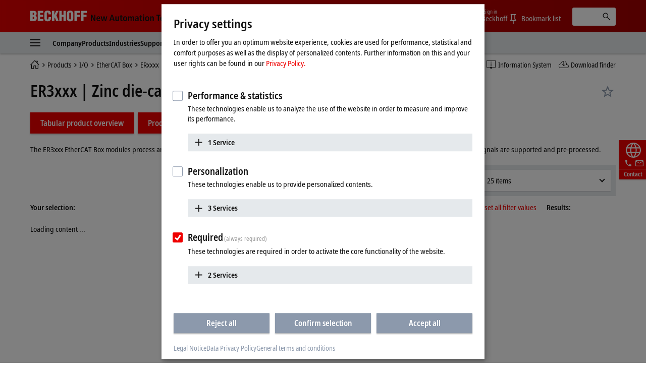

--- FILE ---
content_type: text/html
request_url: https://www.beckhoff.com/en-ph/products/i-o/ethercat-box/erxxxx-zinc-die-cast-housing/er3xxx-analog-input/
body_size: 25983
content:

          <!-- Fallback: EN-EN, Current: EN-PH --> 
    <!-- END Fallback -->
<!DOCTYPE html>
<html lang="en-PH">
  <head>
    <meta http-equiv="Content-Type" content="text/html; charset=UTF-8">
    <meta name="color-scheme" content="light">
    <meta http-equiv="X-UA-Compatible" content="IE=edge">
    <meta name="viewport" content="width=device-width, initial-scale=1">
    <meta name="author" content="Beckhoff Automation GmbH & Co. KG, Hülshorstweg 20, 33415 Verl, Germany">
    <meta name="copyright" content="Beckhoff Automation GmbH & Co. KG, Hülshorstweg 20, 33415 Verl, Germany">
    <meta name="email" content="info@beckhoff.de">
    <meta name="description" content="ER3xxx series analog input EtherCAT Box modules in IP67 protection for harsh industrial and process environments.">
    <meta property="og:title" content="ER3xxx | Zinc die-cast EtherCAT Box, analog input (IP67)">
    <meta property="og:description" content="ER3xxx series analog input EtherCAT Box modules in IP67 protection for harsh industrial and process environments.">
    <meta property="og:site_name" content="Beckhoff Automation">
    <meta property="og:image" content="https://www.beckhoff.com/media/pictures/tiles/products/i-o/er3xxx.png">
    <meta property="og:url" content="https://www.beckhoff.com/en-ph/products/i-o/ethercat-box/erxxxx-zinc-die-cast-housing/er3xxx-analog-input/">
    <meta property="og:type" content="product.group">
    <meta property="og:locale" content="en-ph">
    <meta property="twitter:title" content="ER3xxx | Zinc die-cast EtherCAT Box, analog input (IP67)">
    <meta property="twitter:description" content="ER3xxx series analog input EtherCAT Box modules in IP67 protection for harsh industrial and process environments.">
    <meta name="twitter:card" content="summary">
    <meta name="twitter:site" content="@Beckhoff">
    <meta property="twitter:url" content="https://www.beckhoff.com/en-ph/products/i-o/ethercat-box/erxxxx-zinc-die-cast-housing/er3xxx-analog-input/">
    <title>ER3xxx | Zinc die-cast EtherCAT Box, analog input (IP67) | Beckhoff Republika ng Pilipinas (English)</title>
    <link rel="canonical" href="https://www.beckhoff.com/en-ph/products/i-o/ethercat-box/erxxxx-zinc-die-cast-housing/er3xxx-analog-input/">
		<link rel="alternate" href="https://www.beckhoff.com/de-de/produkte/i-o/ethercat-box/erxxxx-zinkdruckguss-gehaeuse/er3xxx-analog-eingang/" hreflang="de-DE">
		<link rel="alternate" href="https://www.beckhoff.com/en-en/products/i-o/ethercat-box/erxxxx-zinc-die-cast-housing/er3xxx-analog-input/" hreflang="x-default">
		<link rel="alternate" href="https://www.beckhoff.com/de-at/produkte/i-o/ethercat-box/erxxxx-zinkdruckguss-gehaeuse/er3xxx-analog-eingang/" hreflang="de-AT">
		<link rel="alternate" href="https://www.beckhoff.com/de-ch/produkte/i-o/ethercat-box/erxxxx-zinkdruckguss-gehaeuse/er3xxx-analog-eingang/" hreflang="de-CH">
		<link rel="alternate" href="https://www.beckhoff.com/en-gb/products/i-o/ethercat-box/erxxxx-zinc-die-cast-housing/er3xxx-analog-input/" hreflang="en-GB">
		<link rel="alternate" href="https://www.beckhoff.com/en-us/products/i-o/ethercat-box/erxxxx-zinc-die-cast-housing/er3xxx-analog-input/" hreflang="en-US">
		<link rel="alternate" href="https://www.beckhoff.com/en-au/products/i-o/ethercat-box/erxxxx-zinc-die-cast-housing/er3xxx-analog-input/" hreflang="en-AU">
		<link rel="alternate" href="https://www.beckhoff.com/en-ca/products/i-o/ethercat-box/erxxxx-zinc-die-cast-housing/er3xxx-analog-input/" hreflang="en-CA">
		<link rel="alternate" href="https://www.beckhoff.com/en-za/products/i-o/ethercat-box/erxxxx-zinc-die-cast-housing/er3xxx-analog-input/" hreflang="en-ZA">
		<link rel="alternate" href="https://www.beckhoff.com/fr-fr/products/i-o/ethercat-box/erxxxx-zinc-die-cast-housing/er3xxx-analog-input/" hreflang="fr-FR">
		<link rel="alternate" href="https://www.beckhoff.com/fr-ch/products/i-o/ethercat-box/erxxxx-zinc-die-cast-housing/er3xxx-analog-input/" hreflang="fr-CH">
		<link rel="alternate" href="https://www.beckhoff.com/fr-be/products/i-o/ethercat-box/erxxxx-zinc-die-cast-housing/er3xxx-analog-input/" hreflang="fr-BE">
		<link rel="alternate" href="https://www.beckhoff.com/it-it/products/i-o/ethercat-box/erxxxx-zinc-die-cast-housing/er3xxx-analog-input/" hreflang="it-IT">
		<link rel="alternate" href="https://www.beckhoff.com/it-ch/products/i-o/ethercat-box/erxxxx-zinc-die-cast-housing/er3xxx-analog-input/" hreflang="it-CH">
		<link rel="alternate" href="https://www.beckhoff.com/es-es/products/i-o/ethercat-box/erxxxx-zinc-die-cast-housing/er3xxx-analog-input/" hreflang="es-ES">
		<link rel="alternate" href="https://www.beckhoff.com/pt-br/products/i-o/ethercat-box/erxxxx-zinc-die-cast-housing/er3xxx-analog-input/" hreflang="pt-BR">
		<link rel="alternate" href="https://www.beckhoff.com/nl-be/products/i-o/ethercat-box/erxxxx-zinc-die-cast-housing/er3xxx-analog-input/" hreflang="nl-BE">
		<link rel="alternate" href="https://www.beckhoff.com.cn/zh-cn/products/i-o/ethercat-box/erxxxx-zinc-die-cast-housing/er3xxx-analog-input/" hreflang="zh-CN">
		<link rel="alternate" href="https://www.beckhoff.com/zh-sg/products/i-o/ethercat-box/erxxxx-zinc-die-cast-housing/er3xxx-analog-input/" hreflang="zh-SG">
		<link rel="alternate" href="https://www.beckhoff.com/pl-pl/products/i-o/ethercat-box/erxxxx-zinc-die-cast-housing/er3xxx-analog-input/" hreflang="pl-PL">
		<link rel="alternate" href="https://www.beckhoff.com/cs-cz/products/i-o/ethercat-box/erxxxx-zinc-die-cast-housing/er3xxx-analog-input/" hreflang="cs-CZ">
		<link rel="alternate" href="https://www.beckhoff.com/hu-hu/products/i-o/ethercat-box/erxxxx-zinc-die-cast-housing/er3xxx-analog-input/" hreflang="hu-HU">
		<link rel="alternate" href="https://www.beckhoff.com/sk-sk/products/i-o/ethercat-box/erxxxx-zinc-die-cast-housing/er3xxx-analog-input/" hreflang="sk-SK">
		<link rel="alternate" href="https://www.beckhoff.com/sl-si/products/i-o/ethercat-box/erxxxx-zinc-die-cast-housing/er3xxx-analog-input/" hreflang="sl-SI">
		<link rel="alternate" href="https://www.beckhoff.com/fi-fi/products/i-o/ethercat-box/erxxxx-zinc-die-cast-housing/er3xxx-analog-input/" hreflang="fi-FI">
		<link rel="alternate" href="https://www.beckhoff.com/da-dk/products/i-o/ethercat-box/erxxxx-zinc-die-cast-housing/er3xxx-analog-input/" hreflang="da-DK">
		<link rel="alternate" href="https://www.beckhoff.com/nn-no/products/i-o/ethercat-box/erxxxx-zinc-die-cast-housing/er3xxx-analog-input/" hreflang="nn-NO">
		<link rel="alternate" href="https://www.beckhoff.com/sv-se/products/i-o/ethercat-box/erxxxx-zinc-die-cast-housing/er3xxx-analog-input/" hreflang="sv-SE">
		<link rel="alternate" href="https://www.beckhoff.com/ar-ae/products/i-o/ethercat-box/erxxxx-zinc-die-cast-housing/er3xxx-analog-input/" hreflang="ar-AE">
		<link rel="alternate" href="https://www.beckhoff.com/tr-tr/products/i-o/ethercat-box/erxxxx-zinc-die-cast-housing/er3xxx-analog-input/" hreflang="tr-TR">
		<link rel="alternate" href="https://www.beckhoff.com/he-il/products/i-o/ethercat-box/erxxxx-zinc-die-cast-housing/er3xxx-analog-input/" hreflang="he-IL">
		<link rel="alternate" href="https://www.beckhoff.com/ja-jp/products/i-o/ethercat-box/erxxxx-zinc-die-cast-housing/er3xxx-analog-input/" hreflang="ja-JP">
		<link rel="alternate" href="https://www.beckhoff.com/id-id/products/i-o/ethercat-box/erxxxx-zinc-die-cast-housing/er3xxx-analog-input/" hreflang="id-ID">
		<link rel="alternate" href="https://www.beckhoff.com/hi-in/products/i-o/ethercat-box/erxxxx-zinc-die-cast-housing/er3xxx-analog-input/" hreflang="hi-IN">
		<link rel="alternate" href="https://www.beckhoff.com/ms-my/products/i-o/ethercat-box/erxxxx-zinc-die-cast-housing/er3xxx-analog-input/" hreflang="ms-MY">
		<link rel="alternate" href="https://www.beckhoff.com/nl-nl/products/i-o/ethercat-box/erxxxx-zinc-die-cast-housing/er3xxx-analog-input/" hreflang="nl-NL">
		<link rel="alternate" href="https://www.beckhoff.com/en-nz/products/i-o/ethercat-box/erxxxx-zinc-die-cast-housing/er3xxx-analog-input/" hreflang="en-NZ">
		<link rel="alternate" href="https://www.beckhoff.com/en-ph/products/i-o/ethercat-box/erxxxx-zinc-die-cast-housing/er3xxx-analog-input/" hreflang="en-PH">
		<link rel="alternate" href="https://www.beckhoff.com/th-th/products/i-o/ethercat-box/erxxxx-zinc-die-cast-housing/er3xxx-analog-input/" hreflang="th-TH">
		<link rel="alternate" href="https://www.beckhoff.com/vi-vn/products/i-o/ethercat-box/erxxxx-zinc-die-cast-housing/er3xxx-analog-input/" hreflang="vi-VN">
		<link rel="alternate" href="https://www.beckhoff.com/zh-tw/products/i-o/ethercat-box/erxxxx-zinc-die-cast-housing/er3xxx-analog-input/" hreflang="zh-TW">
		<link rel="alternate" href="https://www.beckhoff.com/et-ee/products/i-o/ethercat-box/erxxxx-zinc-die-cast-housing/er3xxx-analog-input/" hreflang="et-EE">
		<link rel="alternate" href="https://www.beckhoff.com/es-mx/products/i-o/ethercat-box/erxxxx-zinc-die-cast-housing/er3xxx-analog-input/" hreflang="es-MX">
		<link rel="alternate" href="https://www.beckhoff.com/ar-eg/products/i-o/ethercat-box/erxxxx-zinc-die-cast-housing/er3xxx-analog-input/" hreflang="ar-EG">
		<link rel="alternate" href="https://www.beckhoff.com/ko-kr/products/i-o/ethercat-box/erxxxx-zinc-die-cast-housing/er3xxx-analog-input/" hreflang="ko-KR">
		<link rel="alternate" href="https://www.beckhoff.com/lt-lt/products/i-o/ethercat-box/erxxxx-zinc-die-cast-housing/er3xxx-analog-input/" hreflang="lt-LT">
	<link rel="preload" href="/media/layoutassets/fonts/notosans-condensed_woff2.woff2" as="font" type="font/woff2" crossorigin="">
	<link rel="preload" href="/media/layoutassets/fonts/notosans-condensedsemibold_woff2.woff2" as="font" type="font/woff2" crossorigin="">
	<link rel="icon" href="/media/layoutassets/fav_icons/favicon.ico?3429277" sizes="48x48">
	<link rel="icon" href="/media/layoutassets/fav_icons/favicon.svg?3428945" sizes="any" type="image/svg+xml">
	<link rel="apple-touch-icon" href="/media/layoutassets/fav_icons/apple-touch-icon.png?3429078">
    <link rel="manifest" href="/media/layoutassets/fav_icons/manifest.json?3429450">
	<link rel="stylesheet" href="/media/layoutassets/css/main_style.css?3429043">
	<link rel="stylesheet" href="/media/layoutassets/css/application-styles.css?3429268">
	<link rel="stylesheet" href="/media/layoutassets/css/navigation/navigation-expert-styles-min.css?3429222">
	<script>
		const contentCreatorView = false;
		const cmHideModal = false;
		const exportConsentHideModal = false;
		const previewClient = false;
		const fs_dev = false;
		const fs_q = false;
	</script>
	<script src="/media/layoutassets/js/fs-config_en-ph.js?3429145"></script>
          <!-- Fallback: EN-EN, Current: EN-PH --> 
	<script src="/media/layoutassets/js/fs-lang_en-en.js?3428817"></script>
    <!-- END Fallback -->
	<script src="/media/layoutassets/js/mybeckhoff/mybeckhoff-service-min.js?3429007"></script>
    <script src="/media/layoutassets/js/tracking/tracking.js?3428755&errorPage=false"></script>
	<script src="/media/layoutassets/js/resources/jquery-min.js?3428833"></script>
    <script src="/media/layoutassets/js/resources/jquery-migrate-min.js?3429050"></script>
	<script src="/media/layoutassets/js/consent-management/consent-management.js?3429175"></script>
  </head>
  <body>
    <div class="page-wrapper">
      <div class="offcanvas offcanvas-start" id="offcanvas" data-bs-scroll="true" data-bs-backdrop="false" tabindex="-1">
        <nav class="nav-expert" data-plugin="navigation" data-template="expert" data-cms-native-language="EN-PH" data-cms-id="225020" data-cms-pid="224766" data-root-cms-id="216814" data-cms-nav-id="224766-225020" data-cms-nav-pid="217590-224766" data-root-cms-nav-id="216509-216814" data-depth="6"></nav>
      </div>
      <div class="page">
        <div class="sticky-top">
          <!-- Fallback: EN-EN, Current: EN-PH --> 
    <!-- END Fallback -->
          <header class="header body--home">
            <div class="container">
              <a class="toggle-menu" id="toggleMenu" href="#offcanvas" data-bs-toggle="offcanvas" role="button" aria-controls="offcanvas"><i class="icon-menu"><span class="bar"></span><span class="bar"></span><span class="bar"></span></i></a><a href="/en-ph/" class="logo"><span class="aural">Beckhoff - New Automation Technology</span>
                <div class="logo__name">
                  <svg xmlns="http://www.w3.org/2000/svg" width="112" height="22" viewBox="0 0 112 22"> <g fill="#FFFFFE" fill-rule="evenodd"> <path d="M6.69231818,20.7828636 C10.5508636,20.7828636 12.8716364,19.0278636 12.8716364,14.9263182 C12.8716364,12.4165455 12.4126364,11.3377727 10.2538636,10.0957727 L10.2538636,10.0417727 C11.9008636,9.15077273 12.5476364,7.559 12.5476364,5.77822727 C12.5476364,1.70368182 9.74086364,0.542681818 6.15231818,0.542681818 L0,0.542681818 L0,20.7828636 L6.69231818,20.7828636 Z M4.74954545,4.18645455 C6.42231818,4.18645455 7.79809091,4.10545455 7.79809091,6.10222727 C7.79809091,8.504 6.82731818,8.369 4.74954545,8.504 L4.74954545,4.18645455 Z M4.74954545,12.1465455 C6.77331818,12.2275455 8.12209091,12.1735455 8.12209091,14.5213182 C8.12209091,17.2470909 7.12431818,17.0838636 4.74954545,17.1390909 L4.74954545,12.1465455 L4.74954545,12.1465455 Z"></path> <polyline points="26.051 20.783 26.051 16.734 19.602 16.734 19.602 12.363 25.538 12.363 25.538 8.315 19.602 8.315 19.602 4.591 25.727 4.591 25.727 .543 14.852 .543 14.852 20.783 26.051 20.783"></polyline> <path d="M40.8043636,7.61422727 L40.8043636,5.91322727 C40.8043636,1.78468182 38.3755909,0.0579090909 34.3280455,0.0579090909 C29.9835,0.0579090909 27.9597273,2.10868182 27.9597273,6.50722727 L27.9597273,14.8195455 C27.9597273,18.9468636 29.6595,21.2664091 34.0310455,21.2664091 C38.8885909,21.2664091 40.8853636,18.8388636 40.8853636,15.3583182 L40.8853636,12.8755455 L36.1358182,12.8755455 L36.1358182,14.7115455 C36.1358182,15.9535455 36.0008182,17.6263182 34.3820455,17.6263182 C33.1400455,17.6263182 32.6810455,16.9500909 32.6810455,15.8160909 L32.7080455,5.80522727 C32.7080455,4.48345455 33.0590455,3.67345455 34.5428182,3.70045455 C35.4338182,3.70045455 36.0548182,4.59145455 36.0548182,6.31822727 L36.0548182,7.61422727 L40.8043636,7.61422727"></path> <polyline points="47.642 20.783 47.642 15.79 48.694 13.738 51.312 20.783 56.331 20.783 51.743 9.476 56.062 .543 51.204 .543 47.696 8.639 47.642 8.639 47.642 .543 42.892 .543 42.892 20.783 47.642 20.783"></polyline> <polyline points="62.359 20.783 62.359 12.363 65.652 12.363 65.652 20.783 70.401 20.783 70.401 .543 65.652 .543 65.652 8.315 62.359 8.315 62.359 .543 57.609 .543 57.609 20.783 62.359 20.783"></polyline> <path d="M85.2525,6.10222727 C85.2525,2.21668182 83.0127273,0.0579090909 78.8571818,0.0579090909 C74.7016364,0.0579090909 72.3808636,2.21668182 72.3808636,6.10222727 L72.3808636,14.3323182 C72.3808636,18.8940909 74.0536364,21.2664091 78.8571818,21.2664091 C83.6607273,21.2664091 85.2525,18.8940909 85.2525,14.3323182 L85.2525,6.10222727 Z M80.5041818,14.7373182 C80.5041818,15.8983182 80.3949545,17.6263182 78.8571818,17.6263182 C77.3194091,17.6263182 77.1304091,15.8983182 77.1304091,14.7373182 L77.1304091,6.42622727 C77.1304091,5.18545455 77.3194091,3.70045455 78.8301818,3.70045455 C80.3949545,3.70045455 80.5041818,5.18545455 80.5041818,6.42622727 L80.5041818,14.7373182 L80.5041818,14.7373182 Z"></path> <polyline points="92.171 20.783 92.171 12.228 98.081 12.228 98.081 8.18 92.171 8.18 92.171 4.591 98.594 4.591 98.594 .543 87.422 .543 87.422 20.783 92.171 20.783"></polyline> <polyline points="105.467 20.783 105.467 12.228 111.377 12.228 111.377 8.18 105.467 8.18 105.467 4.591 111.889 4.591 111.889 .543 100.717 .543 100.717 20.783 105.467 20.783"></polyline> </g> </svg>
                </div>
                <div class="logo__claim">
                 <svg xmlns="http://www.w3.org/2000/svg" width="215" height="19" viewBox="0 0 215 19"> <g fill="#111" fill-rule="evenodd" transform="translate(.988 .268)"> <polyline points="0 13.515 2.091 13.515 2.091 3.716 2.128 3.716 6.29 13.515 9.039 13.515 9.039 .931 6.955 .931 6.955 10.801 6.919 10.801 2.734 .931 0 .931 0 13.515"></polyline> <path d="M13.2729545,8.073 C13.2729545,6.83713636 13.7577273,5.59513636 14.9322273,5.59513636 C15.9435,5.59513636 16.4798182,6.43581818 16.4798182,8.073 L13.2729545,8.073 Z M18.0642273,11.2995 C17.6518636,11.6038636 17.0001818,12.0260455 15.633,12.0260455 C13.9025455,12.0260455 13.2729545,11.07 13.2729545,9.47331818 L18.6435,9.47331818 L18.6435,9.03763636 C18.6435,5.26254545 16.9277727,4.08927273 14.9322273,4.08927273 C12.5721818,4.08927273 11.1178636,6.22840909 11.1178636,9.01309091 C11.1178636,11.5179545 12.4126364,13.6607727 15.4022727,13.6607727 C16.7338636,13.6607727 17.7034091,13.2459545 18.1722273,13.0667727 L18.0642273,11.2995 L18.0642273,11.2995 Z"></path> <polyline points="27.722 13.515 30.153 13.515 32.622 4.234 30.465 4.234 28.969 11.458 28.932 11.458 27.4 4.234 24.861 4.234 23.294 11.458 23.257 11.458 21.768 4.234 19.458 4.234 21.962 13.515 24.407 13.515 26.028 6.291 26.065 6.291 27.722 13.515"></polyline> <path d="M44.9267727 13.5147273L47.3064545 13.5147273 43.254.9315 40.7282727.9315 36.5162727 13.5147273 38.8161818 13.5147273 39.7231364 10.4919545 44.0419091 10.4919545 44.9267727 13.5147273zM40.2066818 8.721L41.9371364 2.84113636 41.9739545 2.84113636 43.5583636 8.721 40.2066818 8.721 40.2066818 8.721zM55.7525455 4.23409091L53.514 4.23409091 53.514 9.54818182C53.514 10.7288182 53.1777273 11.8198636 51.9860455 11.8198636 51.0459545 11.8198636 50.6507727 11.2258636 50.6507727 9.78995455L50.6507727 4.23409091 48.4208182 4.23409091 48.4208182 10.2121364C48.4208182 12.0763636 49.0491818 13.6607727 51.1564091 13.6607727 52.6193182 13.6607727 53.1936818 12.7746818 53.6232273 12.0763636L53.6060455 12.0640909 53.6612727 12.0763636C53.6612727 12.5586818 53.7140455 13.0275 53.7336818 13.5147273L55.8237273 13.5147273C55.7660455 13.0900909 55.7525455 12.5586818 55.7525455 11.9781818L55.7525455 4.23409091M58.5949091 4.23409091L57.1185 4.23409091 57.1185 5.86636364 58.5949091 5.86636364 58.5949091 10.9497273C58.5949091 12.8863636 59.5264091 13.6607727 61.1832273 13.6607727 61.8496364 13.6607727 62.3393182 13.5147273 62.6829545 13.3588636L62.6829545 11.7548182C62.5172727 11.8468636 62.2325455 11.9659091 61.8349091 11.9659091 61.1832273 11.9659091 60.8285455 11.6738182 60.8285455 10.6723636L60.8285455 5.86636364 62.6829545 5.86636364 62.6829545 4.23409091 60.8285455 4.23409091 60.8285455 1.64577273 58.5949091 2.322 58.5949091 4.23409091M63.8464091 8.8695C63.8464091 12.7624091 66.0432273 13.6607727 67.9369091 13.6607727 69.8256818 13.6607727 72.0053182 12.7624091 72.0053182 8.8695 72.0053182 5.076 69.8256818 4.08927273 67.9369091 4.08927273 66.0432273 4.08927273 63.8464091 5.076 63.8464091 8.8695zM66.1512273 8.8695C66.1512273 7.32068182 66.4911818 5.66754545 67.9369091 5.66754545 69.3801818 5.66754545 69.6992727 7.32068182 69.6992727 8.8695 69.6992727 10.4183182 69.3801818 12.0640909 67.9369091 12.0640909 66.4911818 12.0640909 66.1512273 10.4183182 66.1512273 8.8695L66.1512273 8.8695zM73.7136818 13.5147273L75.9497727 13.5147273 75.9497727 7.90118182C75.9497727 6.86781818 76.4738182 5.93018182 77.4642273 5.93018182 78.2938636 5.93018182 78.651 6.51068182 78.651 7.64713636L78.651 13.5147273 80.8846364 13.5147273 80.8846364 7.90118182C80.8846364 6.86781818 81.4099091 5.93018182 82.3990909 5.93018182 83.2238182 5.93018182 83.5870909 6.51068182 83.5870909 7.64713636L83.5870909 13.5147273 85.8145909 13.5147273 85.8145909 7.77845455C85.8145909 5.53377273 85.1739545 4.08927273 83.1538636 4.08927273 81.7866818 4.08927273 81.1190455 4.90909091 80.6698636 5.56445455 80.3974091 5.05513636 79.8966818 4.08927273 78.3294545 4.08927273 77.0494091 4.08927273 76.329 4.97290909 75.9890455 5.69945455L75.9497727 5.69945455C75.9497727 5.19872727 75.8957727 4.72254545 75.8785909 4.23409091L73.6437273 4.23409091C73.6805455 4.57772727 73.7136818 5.076 73.7136818 5.74240909L73.7136818 13.5147273M92.6333182 9.48559091C92.6333182 11.1534545 92.1399545 12.1365 90.8095909 12.1365 89.9406818 12.1365 89.3896364 11.5535455 89.3896364 10.7226818 89.3896364 9.37513636 90.5187273 8.96522727 92.4295909 8.96522727L92.6333182 8.96522727 92.6333182 9.48559091zM88.3624091 6.58186364C88.7968636 6.21981818 89.7823636 5.66754545 90.8955 5.66754545 92.178 5.66754545 92.6333182 6.52295455 92.6333182 7.43113636L92.6333182 7.77845455 92.178 7.77845455C89.3503636 7.77845455 87.2959091 8.42154545 87.2959091 10.9374545 87.2959091 12.6544091 88.6324091 13.6607727 90.072 13.6607727 91.4023636 13.6607727 92.1080455 13.0066364 92.6627727 12.2543182L92.7057273 12.2543182C92.7057273 12.7022727 92.7192273 13.1502273 92.8223182 13.5147273L94.8473182 13.5147273C94.7896364 13.1502273 94.7172273 12.5439545 94.7172273 11.88L94.7172273 7.82631818C94.7172273 5.49204545 94.0508182 4.08927273 91.1716364 4.08927273 89.7492273 4.08927273 88.8705 4.47218182 88.2323182 4.76672727L88.3624091 6.58186364 88.3624091 6.58186364zM97.6246364 4.23409091L96.1396364 4.23409091 96.1396364 5.86636364 97.6246364 5.86636364 97.6246364 10.9497273C97.6246364 12.8863636 98.5549091 13.6607727 100.224 13.6607727 100.889182 13.6607727 101.362909 13.5147273 101.713909 13.3588636L101.713909 11.7548182C101.556818 11.8468636 101.264727 11.9659091 100.8585 11.9659091 100.224 11.9659091 99.8607273 11.6738182 99.8607273 10.6723636L99.8607273 5.86636364 101.713909 5.86636364 101.713909 4.23409091 99.8607273 4.23409091 99.8607273 1.64577273 97.6246364 2.322 97.6246364 4.23409091M103.314273 2.48890909L105.616636 2.48890909 105.616636.289636364 103.314273.289636364 103.314273 2.48890909zM103.343727 13.5147273L105.577364 13.5147273 105.577364 4.23409091 103.343727 4.23409091 103.343727 13.5147273zM107.552045 8.8695C107.552045 12.7624091 109.752545 13.6607727 111.643773 13.6607727 113.536227 13.6607727 115.720773 12.7624091 115.720773 8.8695 115.720773 5.076 113.536227 4.08927273 111.643773 4.08927273 109.752545 4.08927273 107.552045 5.076 107.552045 8.8695zM109.867909 8.8695C109.867909 7.32068182 110.2005 5.66754545 111.643773 5.66754545 113.079682 5.66754545 113.4135 7.32068182 113.4135 8.8695 113.4135 10.4183182 113.079682 12.0640909 111.643773 12.0640909 110.2005 12.0640909 109.867909 10.4183182 109.867909 8.8695L109.867909 8.8695zM117.480682 13.5147273L119.711864 13.5147273 119.711864 8.09509091C119.711864 6.90831818 120.134045 5.93018182 121.298727 5.93018182 122.214273 5.93018182 122.577545 6.52295455 122.577545 7.93677273L122.577545 13.5147273 124.806273 13.5147273 124.806273 7.53913636C124.806273 5.64668182 124.1865 4.08927273 122.070682 4.08927273 120.562364 4.08927273 119.929091 5.09809091 119.608773 5.64668182L119.625955 5.64668182 119.565818 5.64668182C119.565818 5.19136364 119.521636 4.70045455 119.492182 4.23409091L117.411955 4.23409091C117.4635 4.65136364 117.480682 5.19136364 117.480682 5.7645L117.480682 13.5147273"></path> <polyline points="132.689 13.515 135.001 13.515 135.001 2.768 137.796 2.768 137.796 .931 129.881 .931 129.881 2.768 132.689 2.768 132.689 13.515"></polyline> <path d="M139.554409 8.073C139.554409 6.83713636 140.041636 5.59513636 141.214909 5.59513636 142.223727 5.59513636 142.7625 6.43581818 142.7625 8.073L139.554409 8.073zM144.348136 11.2995C143.929636 11.6038636 143.285318 12.0260455 141.913227 12.0260455 140.188909 12.0260455 139.554409 11.07 139.554409 9.47331818L144.918818 9.47331818 144.918818 9.03763636C144.918818 5.26254545 143.214136 4.08927273 141.214909 4.08927273 138.857318 4.08927273 137.393182 6.22840909 137.393182 9.01309091 137.393182 11.5179545 138.690409 13.6607727 141.677591 13.6607727 143.015318 13.6607727 143.987318 13.2459545 144.458591 13.0667727L144.348136 11.2995 144.348136 11.2995zM152.832273 11.5179545C152.530364 11.6995909 151.789091 11.9659091 151.249091 11.9659091 149.540727 11.9659091 148.709864 10.6355455 148.709864 8.89036364 148.709864 6.90831818 149.447455 5.78290909 151.142318 5.78290909 151.754727 5.78290909 152.311909 6.03081818 152.714455 6.22840909L152.832273 4.46359091C152.423591 4.30895455 151.5915 4.08927273 150.885818 4.08927273 147.775909 4.08927273 146.398909 6.22840909 146.398909 8.88177273 146.398909 11.5179545 147.702273 13.6607727 150.760636 13.6607727 151.659 13.6607727 152.437091 13.4644091 152.957455 13.2827727L152.832273 11.5179545M154.333227 13.5147273L156.561955 13.5147273 156.561955 8.09509091C156.561955 6.90831818 156.979227 5.93018182 158.150045 5.93018182 159.063136 5.93018182 159.426409 6.52295455 159.426409 7.93677273L159.426409 13.5147273 161.655136 13.5147273 161.655136 7.53913636C161.655136 5.64668182 161.026773 4.08927273 158.919545 4.08927273 157.535182 4.08927273 157.007455 4.83790909 156.620864 5.41718182L156.561955 5.41718182 156.561955 1.04643567e-13 154.333227 1.04643567e-13 154.333227 13.5147273M163.667864 13.5147273L165.908864 13.5147273 165.908864 8.09509091C165.908864 6.90831818 166.321227 5.93018182 167.489591 5.93018182 168.4125 5.93018182 168.767182 6.52295455 168.767182 7.93677273L168.767182 13.5147273 171.000818 13.5147273 171.000818 7.53913636C171.000818 5.64668182 170.374909 4.08927273 168.270136 4.08927273 166.754455 4.08927273 166.121182 5.09809091 165.799636 5.64668182L165.814364 5.64668182 165.761591 5.64668182C165.761591 5.19136364 165.705136 4.70045455 165.690409 4.23409091L163.594227 4.23409091C163.655591 4.65136364 163.667864 5.19136364 163.667864 5.7645L163.667864 13.5147273M172.769318 8.8695C172.769318 12.7624091 174.957545 13.6607727 176.848773 13.6607727 178.742455 13.6607727 180.918409 12.7624091 180.918409 8.8695 180.918409 5.076 178.742455 4.08927273 176.848773 4.08927273 174.957545 4.08927273 172.769318 5.076 172.769318 8.8695zM175.068 8.8695C175.068 7.32068182 175.416545 5.66754545 176.848773 5.66754545 178.2945 5.66754545 178.617273 7.32068182 178.617273 8.8695 178.617273 10.4183182 178.2945 12.0640909 176.848773 12.0640909 175.416545 12.0640909 175.068 10.4183182 175.068 8.8695L175.068 8.8695z"></path> <polygon points="182.91 13.515 185.14 13.515 185.14 0 182.91 0"></polygon> <path d="M187.116136 8.8695C187.116136 12.7624091 189.312955 13.6607727 191.202955 13.6607727 193.095409 13.6607727 195.276273 12.7624091 195.276273 8.8695 195.276273 5.076 193.095409 4.08927273 191.202955 4.08927273 189.312955 4.08927273 187.116136 5.076 187.116136 8.8695zM189.424636 8.8695C189.424636 7.32068182 189.763364 5.66754545 191.202955 5.66754545 192.648682 5.66754545 192.970227 7.32068182 192.970227 8.8695 192.970227 10.4183182 192.648682 12.0640909 191.202955 12.0640909 189.763364 12.0640909 189.424636 10.4183182 189.424636 8.8695L189.424636 8.8695zM197.203091 16.9240909C197.743091 17.1315 198.912682 17.5045909 200.389091 17.5045909 203.794773 17.5045909 204.679636 15.4378636 204.679636 12.5439545L204.679636 5.69945455C204.679636 5.19872727 204.715227 4.72254545 204.747136 4.23409091L202.740545 4.23409091C202.717227 4.72254545 202.664455 5.19136364 202.664455 5.66754545L202.588364 5.66754545C202.120773 4.85631818 201.493636 4.08927273 200.139955 4.08927273 197.7075 4.08927273 196.785818 6.34868182 196.785818 8.89036364 196.785818 12.6421364 198.739636 13.5147273 200.0295 13.5147273 201.493636 13.5147273 202.120773 12.6544091 202.485273 11.9278636L202.515955 11.9278636 202.515955 12.8102727C202.515955 14.2744091 202.176 15.7373182 200.067545 15.7373182 198.899182 15.7373182 197.854773 15.2304545 197.330727 14.9432727L197.203091 16.9240909zM199.091864 8.75904545C199.091864 6.885 199.547182 5.79272727 200.715545 5.78290909 201.779591 5.7645 202.515955 6.81259091 202.515955 8.74677273 202.515955 10.8662727 201.957545 11.88 200.556 11.88 199.795091 11.88 199.091864 10.9497273 199.091864 8.75904545L199.091864 8.75904545zM208.1025 4.23409091L205.795227 4.23409091 208.874455 13.6006364 208.713682 14.3971364C208.427727 15.3519545 208.134409 15.7483636 207.466773 15.7373182 207.124364 15.7373182 206.877682 15.6526364 206.623636 15.5704091L206.492318 17.2750909C206.823682 17.3720455 207.321955 17.5045909 207.918409 17.5045909 209.415682 17.5045909 210.174136 16.551 210.565636 15.2807727L213.951682 4.23409091 211.791682 4.23409091 210.015818 11.2418182 209.972864 11.2418182 208.1025 4.23409091"></path> </g> </svg>
                </div>
              </a>
              <div class="pull-right">
                <ul class="nav-meta" data-plugin="navigation" data-template="flyout">
                  <li class="has-dropdown">
                    <a href="" class="has-flag" title="Country or region and language"> <i class="flag flag-ph"></i><span class="btn-text">Republika ng Pilipinas (English)</span></a>
                    <div role="menu" class="dropdown"><a href="#" data-close-text="Close" class="close"><i class="icon icon-close"></i></a>
                      <div class="container">
                        <h2 class="title">Please choose your country or region and language</h2>
                        <ul class="grid grid-25 region">
                          <li class="grid-item"><a href="/en-en/products/i-o/ethercat-box/erxxxx-zinc-die-cast-housing/er3xxx-analog-input/" title="" class="has-flag" data-locale="EN-EN"><i class="flag flag-en flag-has-border"></i>Beckhoff Worldwide</a></li>
                          <li class="grid-item"><a href="/en-au/products/i-o/ethercat-box/erxxxx-zinc-die-cast-housing/er3xxx-analog-input/" title="" class="has-flag" data-locale="EN-AU"><i class="flag flag-au flag-has-border"></i>Australia</a></li>
                          <li class="grid-item"><a href="/fr-be/products/i-o/ethercat-box/erxxxx-zinc-die-cast-housing/er3xxx-analog-input/" title="" class="has-flag" data-locale="FR-BE"><i class="flag flag-be flag-has-border"></i>Belgique (Français)</a></li>
                          <li class="grid-item"><a href="/nl-be/products/i-o/ethercat-box/erxxxx-zinc-die-cast-housing/er3xxx-analog-input/" title="" class="has-flag" data-locale="NL-BE"><i class="flag flag-be flag-has-border"></i>België (Nederlands)</a></li>
                          <li class="grid-item"><a href="/pt-br/products/i-o/ethercat-box/erxxxx-zinc-die-cast-housing/er3xxx-analog-input/" title="" class="has-flag" data-locale="PT-BR"><i class="flag flag-br flag-has-border"></i>Brasil</a></li>
                          <li class="grid-item"><a href="/en-ca/products/i-o/ethercat-box/erxxxx-zinc-die-cast-housing/er3xxx-analog-input/" title="" class="has-flag" data-locale="EN-CA"><i class="flag flag-ca flag-has-border"></i>Canada</a></li>
                          <li class="grid-item"><a href="/cs-cz/products/i-o/ethercat-box/erxxxx-zinc-die-cast-housing/er3xxx-analog-input/" title="" class="has-flag" data-locale="CS-CZ"><i class="flag flag-cz flag-has-border"></i>Česká republika</a></li>
                          <li class="grid-item"><a href="/da-dk/products/i-o/ethercat-box/erxxxx-zinc-die-cast-housing/er3xxx-analog-input/" title="" class="has-flag" data-locale="DA-DK"><i class="flag flag-dk flag-has-border"></i>Danmark</a></li>
                          <li class="grid-item"><a href="/de-de/produkte/i-o/ethercat-box/erxxxx-zinkdruckguss-gehaeuse/er3xxx-analog-eingang/" title="" class="has-flag" data-locale="DE-DE"><i class="flag flag-de flag-has-border"></i>Deutschland</a></li>
                          <li class="grid-item"><a href="/et-ee/products/i-o/ethercat-box/erxxxx-zinc-die-cast-housing/er3xxx-analog-input/" title="" class="has-flag" data-locale="ET-EE"><i class="flag flag-ee flag-has-border"></i>Eesti</a></li>
                          <li class="grid-item"><a href="/es-es/products/i-o/ethercat-box/erxxxx-zinc-die-cast-housing/er3xxx-analog-input/" title="" class="has-flag" data-locale="ES-ES"><i class="flag flag-es flag-has-border"></i>España</a></li>
                          <li class="grid-item"><a href="/fr-fr/products/i-o/ethercat-box/erxxxx-zinc-die-cast-housing/er3xxx-analog-input/" title="" class="has-flag" data-locale="FR-FR"><i class="flag flag-fr flag-has-border"></i>France</a></li>
                          <li class="grid-item"><a href="/hi-in/products/i-o/ethercat-box/erxxxx-zinc-die-cast-housing/er3xxx-analog-input/" title="" class="has-flag" data-locale="HI-IN"><i class="flag flag-in flag-has-border"></i>India</a></li>
                          <li class="grid-item"><a href="/id-id/products/i-o/ethercat-box/erxxxx-zinc-die-cast-housing/er3xxx-analog-input/" title="" class="has-flag" data-locale="ID-ID"><i class="flag flag-id flag-has-border"></i>Indonesia</a></li>
                          <li class="grid-item"><a href="/it-it/products/i-o/ethercat-box/erxxxx-zinc-die-cast-housing/er3xxx-analog-input/" title="" class="has-flag" data-locale="IT-IT"><i class="flag flag-it flag-has-border"></i>Italia</a></li>
                          <li class="grid-item"><a href="/lt-lt/products/i-o/ethercat-box/erxxxx-zinc-die-cast-housing/er3xxx-analog-input/" title="" class="has-flag" data-locale="LT-LT"><i class="flag flag-lt flag-has-border"></i>Lietuva</a></li>
                          <li class="grid-item"><a href="/hu-hu/products/i-o/ethercat-box/erxxxx-zinc-die-cast-housing/er3xxx-analog-input/" title="" class="has-flag" data-locale="HU-HU"><i class="flag flag-hu flag-has-border"></i>Magyarország</a></li>
                          <li class="grid-item"><a href="/ms-my/products/i-o/ethercat-box/erxxxx-zinc-die-cast-housing/er3xxx-analog-input/" title="" class="has-flag" data-locale="MS-MY"><i class="flag flag-my flag-has-border"></i>Malaysia</a></li>
                          <li class="grid-item"><a href="/es-mx/products/i-o/ethercat-box/erxxxx-zinc-die-cast-housing/er3xxx-analog-input/" title="" class="has-flag" data-locale="ES-MX"><i class="flag flag-mx flag-has-border"></i>México</a></li>
                          <li class="grid-item"><a href="/nl-nl/products/i-o/ethercat-box/erxxxx-zinc-die-cast-housing/er3xxx-analog-input/" title="" class="has-flag" data-locale="NL-NL"><i class="flag flag-nl flag-has-border"></i>Nederland</a></li>
                          <li class="grid-item"><a href="/en-nz/products/i-o/ethercat-box/erxxxx-zinc-die-cast-housing/er3xxx-analog-input/" title="" class="has-flag" data-locale="EN-NZ"><i class="flag flag-nz flag-has-border"></i>New Zealand</a></li>
                          <li class="grid-item"><a href="/nn-no/products/i-o/ethercat-box/erxxxx-zinc-die-cast-housing/er3xxx-analog-input/" title="" class="has-flag" data-locale="NN-NO"><i class="flag flag-no flag-has-border"></i>Norge</a></li>
                          <li class="grid-item"><a href="/de-at/produkte/i-o/ethercat-box/erxxxx-zinkdruckguss-gehaeuse/er3xxx-analog-eingang/" title="" class="has-flag" data-locale="DE-AT"><i class="flag flag-at flag-has-border"></i>Österreich</a></li>
                          <li class="grid-item"><a href="/pl-pl/products/i-o/ethercat-box/erxxxx-zinc-die-cast-housing/er3xxx-analog-input/" title="" class="has-flag" data-locale="PL-PL"><i class="flag flag-pl flag-has-border"></i>Polska</a></li>
                          <li class="grid-item active"><a href="/en-ph/products/i-o/ethercat-box/erxxxx-zinc-die-cast-housing/er3xxx-analog-input/" title="" class="has-flag" data-locale="EN-PH"><i class="flag flag-ph flag-has-border"></i>Republika ng Pilipinas (English)</a></li>
                          <li class="grid-item"><a href="/de-ch/produkte/i-o/ethercat-box/erxxxx-zinkdruckguss-gehaeuse/er3xxx-analog-eingang/" title="" class="has-flag" data-locale="DE-CH"><i class="flag flag-ch flag-has-border"></i>Schweiz (Deutsch)</a></li>
                          <li class="grid-item"><a href="/zh-sg/products/i-o/ethercat-box/erxxxx-zinc-die-cast-housing/er3xxx-analog-input/" title="" class="has-flag" data-locale="ZH-SG"><i class="flag flag-sg flag-has-border"></i>Singapore</a></li>
                          <li class="grid-item"><a href="/sl-si/products/i-o/ethercat-box/erxxxx-zinc-die-cast-housing/er3xxx-analog-input/" title="" class="has-flag" data-locale="SL-SI"><i class="flag flag-si flag-has-border"></i>Slovenija</a></li>
                          <li class="grid-item"><a href="/sk-sk/products/i-o/ethercat-box/erxxxx-zinc-die-cast-housing/er3xxx-analog-input/" title="" class="has-flag" data-locale="SK-SK"><i class="flag flag-sk flag-has-border"></i>Slovenská republika</a></li>
                          <li class="grid-item"><a href="/en-za/products/i-o/ethercat-box/erxxxx-zinc-die-cast-housing/er3xxx-analog-input/" title="" class="has-flag" data-locale="EN-ZA"><i class="flag flag-za flag-has-border"></i>South Africa</a></li>
                          <li class="grid-item"><a href="/fr-ch/products/i-o/ethercat-box/erxxxx-zinc-die-cast-housing/er3xxx-analog-input/" title="" class="has-flag" data-locale="FR-CH"><i class="flag flag-ch flag-has-border"></i>Suisse (Français)</a></li>
                          <li class="grid-item"><a href="/fi-fi/products/i-o/ethercat-box/erxxxx-zinc-die-cast-housing/er3xxx-analog-input/" title="" class="has-flag" data-locale="FI-FI"><i class="flag flag-fi flag-has-border"></i>Suomi</a></li>
                          <li class="grid-item"><a href="/sv-se/products/i-o/ethercat-box/erxxxx-zinc-die-cast-housing/er3xxx-analog-input/" title="" class="has-flag" data-locale="SV-SE"><i class="flag flag-se flag-has-border"></i>Sverige</a></li>
                          <li class="grid-item"><a href="/it-ch/products/i-o/ethercat-box/erxxxx-zinc-die-cast-housing/er3xxx-analog-input/" title="" class="has-flag" data-locale="IT-CH"><i class="flag flag-ch flag-has-border"></i>Svizzera (Italiano)</a></li>
                          <li class="grid-item"><a href="/tr-tr/products/i-o/ethercat-box/erxxxx-zinc-die-cast-housing/er3xxx-analog-input/" title="" class="has-flag" data-locale="TR-TR"><i class="flag flag-tr flag-has-border"></i>Türkiye</a></li>
                          <li class="grid-item"><a href="/en-us/products/i-o/ethercat-box/erxxxx-zinc-die-cast-housing/er3xxx-analog-input/" title="" class="has-flag" data-locale="EN-US"><i class="flag flag-us flag-has-border"></i>USA</a></li>
                          <li class="grid-item"><a href="/en-gb/products/i-o/ethercat-box/erxxxx-zinc-die-cast-housing/er3xxx-analog-input/" title="" class="has-flag" data-locale="EN-GB"><i class="flag flag-gb flag-has-border"></i>United Kingdom</a></li>
                          <li class="grid-item"><a href="/vi-vn/products/i-o/ethercat-box/erxxxx-zinc-die-cast-housing/er3xxx-analog-input/" title="" class="has-flag" data-locale="VI-VN"><i class="flag flag-vn flag-has-border"></i>Việt Nam</a></li>
                          <li class="grid-item"><a href="/he-il/products/i-o/ethercat-box/erxxxx-zinc-die-cast-housing/er3xxx-analog-input/" title="" class="has-flag" data-locale="HE-IL"><i class="flag flag-il flag-has-border"></i>ישראל</a></li>
                          <li class="grid-item"><a href="/ar-ae/products/i-o/ethercat-box/erxxxx-zinc-die-cast-housing/er3xxx-analog-input/" title="" class="has-flag" data-locale="AR-AE"><i class="flag flag-ae flag-has-border"></i>الإمارات (UAE)</a></li>
                          <li class="grid-item"><a href="/ar-eg/products/i-o/ethercat-box/erxxxx-zinc-die-cast-housing/er3xxx-analog-input/" title="" class="has-flag" data-locale="AR-EG"><i class="flag flag-eg flag-has-border"></i>مصر</a></li>
                          <li class="grid-item"><a href="/th-th/products/i-o/ethercat-box/erxxxx-zinc-die-cast-housing/er3xxx-analog-input/" title="" class="has-flag" data-locale="TH-TH"><i class="flag flag-th flag-has-border"></i>ประเทศไทย</a></li>
                          <li class="grid-item"><a href="/zh-cn/products/i-o/ethercat-box/erxxxx-zinc-die-cast-housing/er3xxx-analog-input/" title="" class="has-flag" data-locale="ZH-CN"><i class="flag flag-cn flag-has-border"></i>中国</a></li>
                          <li class="grid-item"><a href="/ja-jp/products/i-o/ethercat-box/erxxxx-zinc-die-cast-housing/er3xxx-analog-input/" title="" class="has-flag" data-locale="JA-JP"><i class="flag flag-jp flag-has-border"></i>日本</a></li>
                          <li class="grid-item"><a href="/ko-kr/products/i-o/ethercat-box/erxxxx-zinc-die-cast-housing/er3xxx-analog-input/" title="" class="has-flag" data-locale="KO-KR"><i class="flag flag-kr flag-has-border"></i>대한민국</a></li>
                          <li class="grid-item"><a href="/zh-tw/products/i-o/ethercat-box/erxxxx-zinc-die-cast-housing/er3xxx-analog-input/" title="" class="has-flag" data-locale="ZH-TW"><i class="flag flag-tw flag-has-border"></i>台灣（中華台北）</a></li>
                        </ul>
                      </div>
                    </div>
                  </li>
                  <li class="has-dropdown has-dropdown-small" id="toggle-mybeckhoff" data-plugin="mybeckhoff" data-template="login" data-cms-language="EN-PH">
                    <a href="" class="toggle-mybeckhoff"><i class="icon icon-account"></i><span class="btn-text">myBeckhoff <small class="mybeckhoff__logged-in-hidden">Sign in</small><small class="mybeckhoff__logged-in-visible">Signed in</small></span></a>
                    <div role="menu" class="dropdown dropdown-mybeckhoff">
                      <a href="#" data-close-text="Close" class="close"><i class="icon icon-close"></i></a>
                      <div class="dropdown-mybeckhoff__header"><strong><span class="mybeckhoff__logged-in-hidden">myBeckhoff Login</span><span class="mybeckhoff__logged-in-visible">Welcome, <span class="dropdown-mybeckhoff__username"></span></span></strong></div>
                      <form class="dropdown-mybeckhoff__form" data-mybeckhoff-url="/en-ph/mybeckhoff/index.aspx" autocomplete="off">
                        <div class="form-row mybeckhoff__logged-in-hidden">
                          <div class="ctrl custom-ctrl-input">
                            <label for="dropdown-mybeckhoff-username">E-mail address</label>
                            <input id="dropdown-mybeckhoff-username" type="email" autocomplete="username" required pattern="\w+([\-+.]+\w+)*@\w+([\-.]\w+)*\.\w+([\-.]\w+)*">
                            <span class="validation-message text-red" style="display:none;">Please insert a valid e-mail address.</span>
                          </div>
                        </div>
                        <div class="form-row mybeckhoff__logged-in-hidden">
                          <div class="ctrl custom-ctrl-input password-ctrl">
                            <label for="dropdown-mybeckhoff-password">Password</label>
                            <input id="dropdown-mybeckhoff-password" type="password" data-visibility-toggle="true" autocomplete="current-password" required>
                            <span class="validation-message text-red" style="display:none;">Please enter your password.</span>
                          </div>
                        </div>
                        <div class="form-row mybeckhoff__logged-in-hidden">
                          <div class="ctrl">
                            <span class="custom-checkbox">
                              <input type="checkbox" id="dropdown-mybeckhoff-cookie">
                              <label for="dropdown-mybeckhoff-cookie">Stay logged in</label>
                            </span>
                          </div>
                        </div>
                        <div class="alert alert-warning compact hidden" role="alert">
                          <div class="message"></div>
                        </div>
                        <div class="form-row mybeckhoff__logged-in-visible">
                          <p>Would you like to unsubscribe from myBeckhoff?</p>
                        </div>
                        <div class="form-row">
                          <button type="submit" class="btn btn-wide">
                           <svg class="material-symbols material-symbols-20 mybeckhoff__loading-spinner hidden"> <use href="/media/layoutassets/fonts/material-symbols.svg?3429469#progress_activity_400"></use> </svg>
                           <span class="btn-text mybeckhoff__logged-in-hidden">Login</span><span class="btn-text mybeckhoff__logged-in-visible">Logout</span>
                          </button>
                        </div>
                        <div class="form-row mybeckhoff__logged-in-hidden">
                          <a href="/en-ph/mybeckhoff-passwort-vergessen/index.aspx">Forgot password?</a>
                        </div>
                      </form>
                      <div class="dropdown-mybeckhoff__register">
                        <div class="form-row mybeckhoff__logged-in-hidden"><strong>You are not yet registered for myBeckhoff?</strong></div>
                        <div class="form-row mybeckhoff__logged-in-hidden"><a href="/en-ph/mybeckhoff-registrierung/index.aspx" class="btn btn-grey btn-wide"><span class="btn-text">Register</span></a></div>
                        <div class="form-row mybeckhoff__logged-in-visible">Do you need any help using myBeckhoff? Please contact us at <a href="mailto:mybeckhoff@beckhoff.com">mybeckhoff@beckhoff.com</a>.</div>
                      </div>
                    </div>
                  </li>
                  <li class="df-header__bookmarks">
                    <a class="df-header__bookmarks__link" href="/en-ph/support/download-finder/bookmark-list/">
                      <span class="df-header__bookmarks__icon">
                        <svg class="material-symbols icon-inactive"> <use href="/media/layoutassets/fonts/material-symbols.svg?3429469#keep_400"></use> </svg>
                        <svg class="material-symbols icon-active"> <use href="/media/layoutassets/fonts/material-symbols.svg?3429469#keep_400-fill"></use> </svg>
                      </span>
                      <em class="df-header__bookmarks__text">Bookmark list</em>
                      <span class="df-header__bookmarks__count"></span>
                    </a>
                  </li>
                </ul>
                <div class="has-dropdown-search pull-left">
                  <div class="toggle-search">
                    <button class="btn-search" id="toggleSearch" type="button">
                      <span class="btn-text">Search</span>
                      <svg class="material-symbols material-symbols-20"> <use href="/media/layoutassets/fonts/material-symbols.svg?3429469#search_400"></use> </svg>
                    </button>
                  </div>
                  <div class="dropdown dropdown-search" role="menu" data-plugin="search" data-template="flyout" data-cms-native-language="EN-PH" data-pim-language="en">
                    <button class="close" type="button">
                      <span class="btn-text">Close</span>
                      <svg class="material-symbols material-symbols-24"> <use href="/media/layoutassets/fonts/material-symbols.svg?3429469#close_400"></use> </svg>
                    </button>
                    <div class="container">
                      <div class="row">
                        <div class="col col-12">
                          <h2 class="title">Search</h2>
                          <div class="search">
                            <form class="search__form" id="form_search_flyout_225015" action="/en-ph/search-results/" autocomplete="off" method="get">
                              <div class="search__input-wrapper">
                                <label class="aural" for="form_input_search_flyout_225015">Enter search value ...</label>
                                <div class="input-group input-group--border">
                                  <span class="input-group-text">
                                    <svg class="material-symbols material-symbols-24 search__input-icon"> <use href="/media/layoutassets/fonts/material-symbols.svg?3429469#search_400"></use> </svg>
                                    <svg class="material-symbols material-symbols-24 search__input-spinner d-none"> <use href="/media/layoutassets/fonts/material-symbols.svg?3429469#progress_activity_400"></use> </svg>
                                  </span>
                                  <input class="search__input" id="form_input_search_flyout_225015" type="search" name="q" placeholder="Enter search value ..." autocomplete="off" tabindex="0">
                                  <span class="input-group-text">
                                    <button class="search__input-clear-button invisible" type="button">
                                      <svg class="material-symbols material-symbols-24"> <use href="/media/layoutassets/fonts/material-symbols.svg?3429469#close_400"></use> </svg>
                                    </button>
                                  </span>
                                </div>
                                <button class="search__button btn" form="form_search_flyout_225015" title="start search" type="submit">Search</button>
                              </div>
                              <div class="search__typeahead d-none">
                                <div class="row mt-3">
                                  <div class="col col-3">
                                    <h3 class="search__typeahead-title">Suggested Terms</h3>
                                    <ul class="search__typeahead-terms">
                                    </ul>
                                  </div>
                                  <div class="col col-5">
                                    <h3 class="search__typeahead-title">Suggested Pages</h3>
                                    <ul class="search__typeahead-pages">
                                    </ul>
                                  </div>
                                  <div class="col col-4">
                                    <h3 class="search__typeahead-title">Suggested downloads</h3>
                                    <ul class="search__typeahead-downloads">
                                    </ul>
                                  </div>
                                </div>
                                <div class="row mt-2">
                                  <div class="col col-12">
                                    <h3 class="search__typeahead-title">Suggested Products</h3>
                                    <div class="search__typeahead-products">
                                    </div>
                                  </div>
                                </div>
                              </div>
                            </form>
                          </div>
                        </div>
                      </div>
                    </div>
                  </div>
                </div>
              </div>
            </div>
          </header>
          <nav class="nav-main" data-plugin="navigation" data-template="flyout">
            <div class="container">
              <a class="toggle-menu" id="toggleMenu2" href="#offcanvas" data-bs-toggle="offcanvas" role="button" aria-controls="offcanvas"><i class="icon-menu"><span class="bar"></span><span class="bar"></span><span class="bar"></span></i></a>
              <ul class="level-1" data-testid="header--navigation-flyout--level-1">
                <li data-dropdown-src="/en-ph/navigation/flyout/company/">
                  <a href="/en-ph/company/">Company</a>
                </li>
                <li data-dropdown-src="/en-ph/navigation/flyout/products/">
                  <a href="/en-ph/products/">Products</a>
                </li>
                <li data-dropdown-src="/en-ph/navigation/flyout/industries/">
                  <a href="/en-ph/industries/">Industries</a>
                </li>
                <li data-dropdown-src="/en-ph/navigation/flyout/support/">
                  <a href="/en-ph/support/">Support</a>
                </li>
                <li class="mybeckhoff__logged-in-visible" data-dropdown-src="/en-ph/navigation/flyout/flyout-mybeckhoff/">
                  <a href="/en-ph/mybeckhoff/index.aspx" class="nav-item--mybeckhoff">myBeckhoff</a>
                </li>
              </ul>
            </div>
          </nav>
          <!-- Fallback: EN-EN, Current: EN-PH --> 
          <nav class="nav-breadcrumb nav-breadcrumb--phone nav-breadcrumb--long" data-plugin="navigation" data-template="breadcrumb" data-cms-native-language="EN-PH">
            <div class="container">
              <div class="row">
                <div class="col col-12 flex">
                  <div class="nav-deeplink">
                    <a href="/en-ph/company/news/" title="News" class="nav-deeplink__item">
                      <span class="nav-deeplink__icon"><i class="icon icon-deeplink-news"></i></span>
                      <span class="nav-deeplink__title">News</span>
                    </a>
                    <a href="/en-ph/products/product-news/" title="Product news" class="nav-deeplink__item">
                      <span class="nav-deeplink__icon"><i class="icon icon-deeplink-productnews"></i></span>
                      <span class="nav-deeplink__title">Product news</span>
                    </a>
                    <a href="/en-ph/products/product-finder/" title="Product finder" class="nav-deeplink__item">
                      <span class="nav-deeplink__icon"><i class="icon icon-deeplink-productfinder"></i></span>
                      <span class="nav-deeplink__title">Product finder</span>
                    </a>
                    <a href="https://infosys.beckhoff.com" title="Information System" class="nav-deeplink__item" target="_blank">
                      <span class="nav-deeplink__icon"><i class="icon icon-deeplink-infosys"></i></span>
                      <span class="nav-deeplink__title">Information System</span>
                    </a>
                    <a href="/en-ph/support/download-finder/" title="Download finder" class="nav-deeplink__item">
                      <span class="nav-deeplink__icon"><i class="icon icon-deeplink-downloadfinder"></i></span>
                      <span class="nav-deeplink__title">Download finder</span>
                    </a>
                  </div>
                  <ol class="breadcrumb">
                    <li class="breadcrumb-item" data-cms-id="216814">
                      <a href="/en-ph/">
                        <span class="aural">Home page</span>
                        <i class="icon icon-breadcrumb-home"></i>
                      </a>
                    </li>
                    <li class="breadcrumb-item" data-cms-id="218503">
                      <a href="/en-ph/products/">Products</a>
                    </li>
                    <li class="breadcrumb-item" data-cms-id="216996">
                      <a href="/en-ph/products/i-o/">I/O</a>
                    </li>
                    <li class="breadcrumb-item" data-cms-id="217590">
                      <a href="/en-ph/products/i-o/ethercat-box/">EtherCAT Box</a>
                    </li>
                    <li class="breadcrumb-item" data-cms-id="224766">
                      <a href="/en-ph/products/i-o/ethercat-box/erxxxx-zinc-die-cast-housing/">ERxxxx | Zinc die-cast housing</a>
                    </li>
                    <li class="breadcrumb-item active" data-cms-id="225020">ER3xxx | Analog input</li>
                  </ol>
                </div>
              </div>
            </div>
          </nav>
    <!-- END Fallback -->
      </div>
<div class="section-contact-flyout">
          <div class="container">
            <div id="js-contact-position-container" class="contact-position-container">
              <div id="js-contact" class="contact">
                <div id="js-contact-flyout" class="contact-flyout">
                  <button id="js-contact-button" type="button" aria-label="Show Contact" title="Show contact" class="contact-button"><span class="contact-button__icon"><svg xmlns="http://www.w3.org/2000/svg" width="36" height="47" viewBox="0 0 36 47">
  <path fill="#FFF" fill-rule="evenodd" d="M15.9844834 0C20.1313406 0 23.8846077 1.67936221 26.6014869 4.39352736 29.3192818 7.10860735 31 10.859202 31 15 31 19.140798 29.3192818 22.8913926 26.6014869 25.6064726 23.8846077 28.3206378 20.1313406 30 15.9844834 30 11.8457269 30 8.10052263 28.3208975 5.38957728 25.6072386 2.67708477 22.892031 1 19.1411147 1 15 1 10.8588853 2.67708476 7.10796901 5.38957728 4.3927614 8.10052262 1.6791025 11.8457268 0 15.9844834 0zM19.6854198 20.7441016L12.3145802 20.7441016 12.4148721 21.0959706C13.103104 23.4334294 14.1824941 25.6033028 15.5796502 27.5518554 15.716735 27.7430417 15.8568195 27.9320144 15.9998778 28.1186915 16.1431035 27.9321248 16.2832296 27.7430972 16.4203543 27.5518548 17.8873635 25.5058747 19.0040407 23.2158885 19.6854198 20.7441016L19.6854198 20.7441016zM10.240314 20.7441016L4.52659089 20.7441016 4.63048161 20.954052C6.11027685 23.8772432 8.64974313 26.119789 11.7469332 27.1946409 12.15917 27.3377039 12.5764651 27.458407 12.9971782 27.5569185 12.7785777 27.1973601 12.570114 26.8323792 12.3729133 26.4625972 11.4255078 24.6860639 10.7149641 22.7553941 10.240314 20.7441016L10.240314 20.7441016zM27.4759598 20.7441016L21.7596907 20.7441016 21.6616143 21.1452634C21.189244 23.0121316 20.5113319 24.8044995 19.6270867 26.4625972 19.4301346 26.8319131 19.2219477 27.19644 19.0030794 27.5558171 19.4238283 27.4580164 19.841075 27.3376189 20.2530668 27.1946409 23.4258548 26.0935534 26.0137105 23.7481236 27.4759598 20.7441016L27.4759598 20.7441016zM9.78076875 11.4882033L3.73988573 11.4882033 3.66496531 11.7683891C3.39908058 12.8004275 3.2323049 13.883522 3.2323049 15 3.2323049 16.217976 3.43078175 17.3962229 3.73988573 18.5117967L3.73988573 18.5117967 9.78076875 18.5117967 9.72531303 18.0762879C9.59949567 17.0605656 9.50202517 16.046477 9.50202517 15 9.50202517 13.8040263 9.62933358 12.6503558 9.78076875 11.4882033L9.78076875 11.4882033zM20.2868097 11.4882033L12.2576608 11.4882033 12.2019683 11.8680408C12.0569949 12.8850826 11.9437387 13.9345687 11.9437387 15 11.9437387 16.1954879 12.0863004 17.350715 12.25634 18.5117967L12.25634 18.5117967 20.2881305 18.5117967 20.343633 18.1249231C20.4880845 17.0935008 20.600726 16.0626559 20.600726 15 20.600726 13.8013898 20.4573859 12.6229601 20.2868097 11.4882033L20.2868097 11.4882033zM28.2601143 11.4882033L22.219228 11.4882033 22.2746864 11.9237121C22.4005085 12.9394344 22.4979748 13.953523 22.4979748 15 22.4979748 16.1959737 22.3706718 17.3496442 22.219228 18.5117967L22.219228 18.5117967 28.2601143 18.5117967 28.3350347 18.2316109C28.6009194 17.1995725 28.7676951 16.116478 28.7676951 15 28.7676951 13.782024 28.5692183 12.6037771 28.2601143 11.4882033L28.2601143 11.4882033zM16.0001279 1.88130906C15.8568195 2.06798564 15.716735 2.2569583 15.5796502 2.44814457 14.1126363 4.49412487 12.9959594 6.78411129 12.3145802 9.25589837L12.3145802 9.25589837 19.6854198 9.25589837 19.5851279 8.90402942C18.8968961 6.56657089 17.817506 4.39669767 16.4203543 2.44814518 16.2832698 2.25695892 16.1431858 2.06798624 16.0001279 1.88130906zM12.9975075 2.44327426C12.5768542 2.54147922 12.1593626 2.66222927 11.7469332 2.80535914 8.57600797 3.90580013 5.98967968 6.23011876 4.52660116 9.25589837L4.52660116 9.25589837 10.2403137 9.25589837 10.3383892 8.85473803C10.810755 6.9878716 11.4886654 5.19544487 12.3729096 3.53740977 12.5700349 3.1677825 12.7784198 2.80294973 12.9975075 2.44327426zM19.0033459 2.44395903C19.2218247 2.8033778 19.4300807 3.16799935 19.6270904 3.53740977 20.5744949 5.31387598 21.2850367 7.24461825 21.759691 9.25589837L21.759691 9.25589837 27.4759494 9.25589837 27.3721123 9.04738549C25.8930152 6.1433753 23.3520616 3.88083734 20.2530668 2.80535914 19.8411708 2.66241435 19.424023 2.54203859 19.0033459 2.44395903zM36 36.4999897C36 35.6749995 35.2800009 35 34.3999996 35L21.6 35C20.7199999 35 20 35.6749995 20 36.4999897L20 45.4999828C20 46.3250005 20.7199999 47 21.6 47L34.3999996 47C35.2800009 47 36 46.3250005 36 45.4999828L36 36.4999897zM34.6666667 36.3333333L28.0000002 40.3333333 21.3333333 36.3333333 34.6666667 36.3333333zM28 41.5679587L21.3333333 37.6666667 21.3333333 45.6666667 34.6666667 45.6666667 34.6666667 37.6666667 28 41.5679587zM2.41333334 40.1933333C3.37333334 42.08 4.92 43.62 6.80666666 44.5866667L8.27333334 43.12C8.45333334 42.94 8.72 42.88 8.95333334 42.96 9.7 43.2066667 10.5066667 43.34 11.3333333 43.34 11.7 43.34 12 43.64 12 44.0066667L12 46.3333333C12 46.7 11.7 47 11.3333333 47 5.07333334 47 0 41.9266667 0 35.6666667 0 35.3.3 35 .666666664 35L3 35C3.36666666 35 3.66666666 35.3 3.66666666 35.6666667 3.66666666 36.5 3.8 37.3 4.04666666 38.0466667 4.12 38.28 4.06666666 38.54 3.88 38.7266667L2.41333334 40.1933333z"></path>
</svg>
</span><span class="contact-button__text">Contact</span></button>
                  <div class="contact-flyout__container">
                    <button id="js-contact-close" type="button" aria-label="Close" title="Close" class="contact-flyout__close"><svg xmlns="http://www.w3.org/2000/svg" width="25" height="25" viewBox="0 0 25 25">
  <polygon fill-rule="evenodd" points="12 10.5 1.5 0 0 1.5 10.5 12 0 22.5 1.5 24 12 13.5 22.5 24 24 22.5 13.5 12 24 1.5 22.5 0" transform="translate(.186 .94)"></polygon>
</svg>
                    </button>
                    <div class="content-flyout__body">
                      <div class="content-flyout__block">
                        <div itemscope="" itemtype="http://schema.org/LocalBusiness">
                            <p itemprop="name">
                                      <strong>Representative office Philippines</strong><br>
                                    </p>
                                    <address itemprop="address" itemscope="" itemtype="http://schema.org/PostalAddress">
                                 <meta itemprop="addressCountry" content="ph">
                                      <meta itemprop="addressLocality" content="Metro Manila">
                                      <meta itemprop="postalCode" content="1781">
                                      <meta itemprop="streetAddress" content="26th Floor Axis Tower One, Northgate Cyberzone">                                    
				                     
				              	
						26th Floor Axis Tower One, Northgate Cyberzone
					<br>
						304 Filinvest Avenue, Alabang, Muntinlupa 
					<br>
			1781 Metro Manila, Philippines
                                     </address>
                          <p class="mt-2">
                                         <br><a class="link link--mail" href="mailto:sales@beckhoff.com.ph"><span itemprop="email">sales@beckhoff.com.ph</span></a>
		                             <br>
			                            <a class="link link--web" href="https://www.beckhoff.com/en-ph/">www.beckhoff.com/en-ph/</a>
                          </p>
                        </div>
                      </div>
			                      <div class="content-flyout__block">
							<h3>Sales</h3>
							<a class="link link--mail" href="mailto:sales@beckhoff.com.ph">
								sales@beckhoff.com.ph
							</a><br>
						<a class="link link--mail" href="/en-ph/company/sales-contact-form/index.aspx">Contact form</a><br>
							<a class="link link--cal" href="/en-ph/company/sales-appointment/index.aspx">
							Make an appointment
							</a>
			                      </div>
			                      <div class="content-flyout__block">
							<h3>Technical Support</h3>
							<a class="link link--mail" href="mailto:support@beckhoff.com.ph">
								support@beckhoff.com.ph
							</a><br>
						<a class="link link--mail" href="/en-ph/support/support-form/index.aspx">Contact form</a><br>
			                      </div>
			                      <div class="content-flyout__block">
							<h3>Service</h3>
								<a class="link link--phone" href="tel:+6566976224"> 
								+65 6697 6224
								</a><br>
							<a class="link link--mail" href="mailto:service@beckhoff.com.sg">
								service@beckhoff.com.sg
							</a><br>
						<a class="link link--mail" href="/en-ph/support/service-form/index.aspx">Contact form</a><br>
			                      </div>
                     <div class="content-flyout__block"><a href="/en-ph/company/global-presence/philippines.html" class="link link--arrow">Contact information</a></div>
                  </div>
                </div>
              </div>
            </div>
          </div>
        </div>
      </div>
          <!-- Fallback: EN-EN, Current: EN-PH --> 
        <main data-language="EN-EN"  class="main">
           <div class="section-content section-title">
            <div class="container">
              <div class="row">
                <div class="col col-12">
                  <div class="title-container">
                    <h1>ER3xxx | Zinc die-cast EtherCAT Box, analog input</h1>
                    <div class="title-favorite" data-plugin="mybeckhoff" data-template="bookmark-toggle" data-cms-language="EN-EN" data-cms-id="225020" data-cms-templatename="produktebene_3">
                      <a class="title-favorite__toggle-popover login-request mybeckhoff__logged-in-hidden" tabindex="0" role="button" data-bs-toggle="popover" data-bs-title="Add to favorites" data-bs-content="To use this feature, you’ll need to <a href='/en-ph/mybeckhoff-login/index.aspx?ReturnUrl=/en-ph/products/i-o/ethercat-box/erxxxx-zinc-die-cast-housing/er3xxx-analog-input/'>sign in</a> to myBeckhoff or <a href='/en-ph/mybeckhoff-registrierung/index.aspx'>register</a> free of charge.">
                        <svg xmlns="http://www.w3.org/2000/svg" width="24" height="23" viewBox="0 0 24 23">
                          <path d="M24,8.688 L15.372,7.944 L12,1.13686838e-13 L8.628,7.956 L0,8.688 L6.552,14.364 L4.584,22.8 L12,18.324 L19.416,22.8 L17.46,14.364 L24,8.688 Z M12,16.08 L7.488,18.804 L8.688,13.668 L4.704,10.212 L9.96,9.756 L12,4.92 L14.052,9.768 L19.308,10.224 L15.324,13.68 L16.524,18.816 L12,16.08 Z"></path>
                        </svg>
                      </a>
                      <a href="#" class="mybeckhoff__add-bookmark mybeckhoff__logged-in-visible" title="Add to favorites" role="button">
                        <svg xmlns="http://www.w3.org/2000/svg" width="24" height="23" viewBox="0 0 24 23">
                          <path d="M24,8.688 L15.372,7.944 L12,1.13686838e-13 L8.628,7.956 L0,8.688 L6.552,14.364 L4.584,22.8 L12,18.324 L19.416,22.8 L17.46,14.364 L24,8.688 Z M12,16.08 L7.488,18.804 L8.688,13.668 L4.704,10.212 L9.96,9.756 L12,4.92 L14.052,9.768 L19.308,10.224 L15.324,13.68 L16.524,18.816 L12,16.08 Z"></path>
                        </svg>
                      </a>
                      <a href="#" class="mybeckhoff__remove-bookmark mybeckhoff__logged-in-visible hidden" title="Remove from favorites" role="button">
                        <svg xmlns="http://www.w3.org/2000/svg" width="24" height="23" viewBox="0 0 24 23">
                          <polygon points="12 18.324 19.416 22.8 17.448 14.364 24 8.688 15.372 7.956 12 0 8.628 7.956 0 8.688 6.552 14.364 4.584 22.8"></polygon>
                        </svg>
                      </a>
                      <div id="mybeckhoff__bookmark-modal" class="modal" tabindex="-1">
                        <div class="modal-dialog modal-lg">
                          <div class="modal-content">
                            <div class="modal-header">
                              <h5 class="modal-title">Add page to favorites</h5>
                              <button class="btn-close" type="button" aria-label="Close" data-bs-dismiss="modal">
<svg class="material-symbols material-symbols-20">
<use href="/media/layoutassets/fonts/material-symbols.svg?3429469#close_400"></use>
</svg>
                              </button>
                            </div>
                            <div class="modal-body">
                              <div class="iframe-wrapper mb-20">
                                <iframe src="about:blank" data-src="/en-ph/mybeckhoff/favorites/add-favorite/index.aspx?cmsId=225020&cmsTemplatename=produktebene_3"></iframe>
                              </div>
                              <div class="mybeckhoff__bookmark-modal-controls">
                                <a href="#" class="btn mybeckhoff__bookmark-modal-button-submit" role="button">Submit</a>
                                <a href="#" class="btn btn-grey mybeckhoff__bookmark-modal-button-close" role="button" data-bs-dismiss="modal">Quit</a>
                              </div>
                            </div>
                          </div>
                        </div>
                      </div>
                    </div>
                  </div>
                </div>
              </div>
            </div>
          </div>
		<div
			class="section-content section-context">
			<a href="#"
			   id="text_bild_1"
			   class="section-anchor"
			   name="text_bild_1"></a>
			<div class="container">
				<div class="row">
					<div class="col col-12">
		<div class="block-content block-context">
		<div class="text text--cta ">
			<p><a href="/en-ph/products/i-o/ethercat-box/erxxxx-zinc-die-cast-housing/er3xxx-analog-input/tabular-product-overview/" class="btn"><span class="btn-text">Tabular product overview</span></a><a href="/en-ph/products/i-o/ethercat-box/product-finder-ethercat-box/" class="btn"><span class="btn-text">Product finder</span></a></p>
		</div>
		</div>
					</div>
				</div>
			</div>
		</div>
		<div
			class="section-content section-context">
			<a href="#"
			   id="text_bild"
			   class="section-anchor"
			   name="text_bild"></a>
			<div class="container">
				<div class="row">
					<div class="col col-12">
		<div class="block-content block-context">
		<div class="text">
			<p>The ER3xxx EtherCAT Box modules process analog signals with 0 to <span class="nowrap">10 V</span>, <span class="nowrap">±10 V</span>, 0 to <span class="nowrap">20 mA</span> or 4 to <span class="nowrap">20 mA</span>. Also other industry-standard voltage and current signals are supported and pre-processed.</p>
		</div>
		</div>
					</div>
				</div>
			</div>
		</div>
          <div id="productfinder_225015" class="section-content" data-plugin="productfinder" data-template="page" data-cms-native-language="EN-PH" data-pim-language="en" data-cms-id="225020" data-pim-id="38598206" data-pim-attr-group="92701839">
            <div class="productfinder">
              <div class="container">
                <div class="row">
                  <div class="col col-12">
                    <div class="filter-panel filter-panel--horizontal">
                      <div class="filter-panel__left">
                        <div class="filter-panel__active-filter-wrapper">
                          <div class="filter-panel__active-filter">
                            <div class="filter-panel__active-filter-label"><strong>Your selection:</strong></div>
                            <ul class="filter-panel__active-filter-list item-list__filter-active"></ul>
                            <a href="#" role="button" title="Copy link to clipboard" class="link--icon-only js-copy-href-to-clipboard item-list__copy-to-clipboard">
                              <i class="icon icon-copycontent"></i>
                            </a>
                          </div>
                        </div>
                      </div>
                      <div class="filter-panel__right">
                        <div class="filter-panel__dropdown-wrapper">
                      <div class="filter-compact__dropdown item-list__limit">
                        <button id="dropdown_225015" class="dropdown-toggle" type="button" data-bs-toggle="dropdown" data-bs-display="static" data-bs-auto-close="false" aria-expanded="false">25 items</button>
                        <div class="dropdown-menu filter-compact__dropdown-content" aria-labelledby="dropdown_225015">
                          <form autocomplete="off">
                            <div>
                              <strong class="filter-compact__dropdown-heading">Items per page</strong>
                              <div class="filter-compact__dropdown-check">
                                <input type="radio" id="radio_225015_1" name="radio_225015" value="25" checked>
                                <label for="radio_225015_1">25 items</label>
                              </div>
                              <div class="filter-compact__dropdown-check">
                                <input type="radio" id="radio_225015_2" name="radio_225015" value="50">
                                <label for="radio_225015_2">50 items</label>
                              </div>
                              <div class="filter-compact__dropdown-check">
                                <input type="radio" id="radio_225015_3" name="radio_225015" value="100">
                                <label for="radio_225015_3">100 items</label>
                              </div>
                            </div>
                          </form>
                        </div>
                      </div>
                        </div>
                        <div class="filter-panel__action-items-wrapper">
                          <ul class="filter-panel__action-item-list">
                            <li><a href="#" class="item-list__filter-active-reset" title="Reset all filter values">Reset all filter values</a></li>
                            <li><strong>Results:</strong> <span class="item-list__total"></span></li>
                          </ul>
                        </div>
                      </div>
                    </div>
                  </div>
                </div>
                <div class="row flex">
                  <div class="col col-9 flex-order-1">
                    <div class="productfinder__item-list item-list">Loading content ...</div>
                    <div class="flex-grid-cta productfinder__pagination item-list__pagination hidden">
                      <a href="#" class="btn btn-more" title="Show more">
                        <span class="btn-text">Show more</span>
                      </a>
                    </div>
                  </div>
                  <div class="col col-3 flex-order-2">
                    <div class="producfinder__filter-panel item-list__filter"></div>
                  </div>
                </div>
              </div>
            </div>
          </div>
        </main>
    <!-- END Fallback -->
        <footer class="footer">
          <div class="container">
            <div class="row">
              <div class="footer-links footer-links--collapsible">
                <div class="footer-links__col footer-links__col--first">
                  <div class="footer-info">
                  	<div class="footer-info__logo">
                      <svg xmlns="http://www.w3.org/2000/svg" viewBox="0 0 272.1 20.14"> <g fill="#FFFFFE" fill-rule="evenodd"> <polygon points="97.77 16.89 99.47 16.89 99.47 8.9 99.5 8.9 102.89 16.89 105.13 16.89 105.13 6.63 103.44 6.63 103.44 14.68 103.41 14.68 100 6.63 97.77 6.63 97.77 16.89 97.77 16.89"/> <path d="M112.49,15.08c-.34.25-.87.59-1.98.59-1.41,0-1.92-.78-1.92-2.08h4.38v-.36c0-3.08-1.4-4.03-3.02-4.03-1.92,0-3.11,1.74-3.11,4.01,0,2.04,1.06,3.79,3.49,3.79,1.08,0,1.88-.34,2.26-.48l-.09-1.44h0ZM108.58,12.45c0-1.01.39-2.02,1.35-2.02.82,0,1.26.69,1.26,2.02h-2.61Z"/> <polygon points="120.36 16.89 122.34 16.89 124.35 9.33 122.59 9.33 121.37 15.21 121.34 15.21 120.09 9.33 118.03 9.33 116.75 15.21 116.72 15.21 115.5 9.33 113.62 9.33 115.66 16.89 117.65 16.89 118.98 11 119.01 11 120.36 16.89 120.36 16.89"/> <path d="M130.53,12.98l1.41-4.79h.03l1.29,4.79h-2.73ZM134.37,16.89h1.94l-3.3-10.25h-2.06l-3.43,10.25h1.87l.74-2.46h3.52l.72,2.46h0Z"/> <path d="M143.2,9.33h-1.82v4.33c0,.96-.27,1.85-1.25,1.85-.77,0-1.09-.48-1.09-1.65v-4.53h-1.82v4.87c0,1.52.51,2.81,2.23,2.81,1.19,0,1.66-.72,2.01-1.29h-.01s.04,0,.04,0c0,.39.04.78.06,1.17h1.7c-.05-.35-.06-.78-.06-1.25v-6.31h0Z"/> <path d="M145.51,9.33h-1.2v1.33h1.2v4.14c0,1.58.76,2.21,2.11,2.21.54,0,.94-.12,1.22-.25v-1.31c-.13.07-.37.17-.69.17-.53,0-.82-.24-.82-1.05v-3.92h1.51v-1.33h-1.51v-2.11l-1.82.55v1.56h0Z"/> <path d="M151.67,13.1c0-1.26.28-2.61,1.45-2.61s1.44,1.35,1.44,2.61-.26,2.6-1.44,2.6-1.45-1.34-1.45-2.6h0ZM149.79,13.1c0,3.17,1.79,3.9,3.33,3.9s3.32-.73,3.32-3.9-1.78-3.89-3.32-3.89-3.33.8-3.33,3.89h0Z"/> <path d="M157.83,16.89h1.82v-4.57c0-.84.43-1.61,1.23-1.61.68,0,.97.47.97,1.4v4.78h1.82v-4.57c0-.84.43-1.61,1.23-1.61.67,0,.97.47.97,1.4v4.78h1.82v-4.67c0-1.83-.52-3.01-2.17-3.01-1.11,0-1.66.67-2.02,1.2-.22-.41-.63-1.2-1.91-1.2-1.04,0-1.63.72-1.91,1.31h-.03c0-.41-.04-.8-.06-1.19h-1.82c.03.28.06.69.06,1.23v6.33h0Z"/> <path d="M169.77,11.24c.35-.29,1.16-.75,2.06-.75,1.04,0,1.42.7,1.42,1.44v.28h-.37c-2.3,0-3.98.52-3.98,2.57,0,1.4,1.09,2.22,2.26,2.22,1.08,0,1.66-.53,2.11-1.15h.04c0,.37.01.73.1,1.03h1.65c-.05-.3-.11-.79-.11-1.33v-3.3c0-1.9-.54-3.04-2.89-3.04-1.16,0-1.87.31-2.39.55l.11,1.48h0ZM173.25,13.6c0,1.36-.4,2.16-1.49,2.16-.71,0-1.16-.47-1.16-1.15,0-1.1.92-1.43,2.48-1.43h.17v.42h0Z"/> <path d="M177.31,9.33h-1.21v1.33h1.21v4.14c0,1.58.76,2.21,2.12,2.21.54,0,.93-.12,1.21-.25v-1.31c-.13.07-.37.17-.7.17-.52,0-.81-.24-.81-1.05v-3.92h1.51v-1.33h-1.51v-2.11l-1.82.55v1.56h0Z"/> <path d="M181.97,16.89h1.82v-7.56h-1.82v7.56h0ZM181.95,7.9h1.88v-1.79h-1.88v1.79h0Z"/> <path d="M187.29,13.1c0-1.26.27-2.61,1.45-2.61s1.44,1.35,1.44,2.61-.27,2.6-1.44,2.6-1.45-1.34-1.45-2.6h0ZM185.4,13.1c0,3.17,1.79,3.9,3.33,3.9s3.32-.73,3.32-3.9-1.78-3.89-3.32-3.89-3.33.8-3.33,3.89h0Z"/> <path d="M193.49,16.89h1.82v-4.42c0-.97.34-1.76,1.29-1.76.75,0,1.04.48,1.04,1.64v4.54h1.82v-4.87c0-1.54-.5-2.81-2.23-2.81-1.23,0-1.75.82-2.01,1.27h.01-.05c0-.37-.04-.77-.06-1.15h-1.7c.04.34.06.78.06,1.25v6.31h0Z"/> <polygon points="205.88 16.89 207.77 16.89 207.77 8.13 210.05 8.13 210.05 6.63 203.6 6.63 203.6 8.13 205.88 8.13 205.88 16.89 205.88 16.89"/> <path d="M215.38,15.08c-.34.25-.87.59-1.98.59-1.41,0-1.92-.78-1.92-2.08h4.37v-.36c0-3.08-1.39-4.03-3.02-4.03-1.92,0-3.11,1.74-3.11,4.01,0,2.04,1.06,3.79,3.49,3.79,1.09,0,1.88-.34,2.27-.48l-.09-1.44h0ZM211.48,12.45c0-1.01.4-2.02,1.35-2.02.82,0,1.26.69,1.26,2.02h-2.61Z"/> <path d="M222.3,15.26c-.25.15-.85.37-1.29.37-1.39,0-2.07-1.08-2.07-2.51,0-1.62.6-2.53,1.98-2.53.5,0,.95.2,1.28.36l.1-1.44c-.33-.13-1.01-.3-1.59-.3-2.53,0-3.66,1.74-3.66,3.9s1.06,3.89,3.55,3.89c.73,0,1.37-.16,1.79-.31l-.1-1.44h0Z"/> <path d="M223.52,16.89h1.82v-4.42c0-.97.34-1.76,1.29-1.76.74,0,1.04.48,1.04,1.64v4.54h1.82v-4.87c0-1.54-.51-2.81-2.23-2.81-1.13,0-1.56.61-1.87,1.08h-.05v-4.41h-1.82v11.01h0Z"/> <path d="M231.13,16.89h1.83v-4.42c0-.97.34-1.76,1.29-1.76.75,0,1.04.48,1.04,1.64v4.54h1.82v-4.87c0-1.54-.51-2.81-2.22-2.81-1.24,0-1.75.82-2.01,1.27h.01-.04c0-.37-.05-.77-.06-1.15h-1.71c.05.34.06.78.06,1.25v6.31h0Z"/> <path d="M240.42,13.1c0-1.26.28-2.61,1.45-2.61s1.44,1.35,1.44,2.61-.26,2.6-1.44,2.6-1.45-1.34-1.45-2.6h0ZM238.54,13.1c0,3.17,1.78,3.9,3.32,3.9s3.32-.73,3.32-3.9-1.77-3.89-3.32-3.89-3.32.8-3.32,3.89h0Z"/> <polygon points="246.81 16.89 248.62 16.89 248.62 5.88 246.81 5.88 246.81 16.89 246.81 16.89"/> <path d="M252.11,13.1c0-1.26.28-2.61,1.45-2.61s1.44,1.35,1.44,2.61-.26,2.6-1.44,2.6-1.45-1.34-1.45-2.6h0ZM250.23,13.1c0,3.17,1.79,3.9,3.33,3.9s3.32-.73,3.32-3.9-1.78-3.89-3.32-3.89-3.33.8-3.33,3.89h0Z"/> <path d="M259.99,13.01c0-1.53.37-2.42,1.32-2.43.87-.01,1.47.84,1.47,2.42,0,1.73-.46,2.55-1.6,2.55-.62,0-1.19-.76-1.19-2.54h0ZM258.45,19.67c.44.17,1.39.47,2.6.47,2.78,0,3.5-1.68,3.5-4.04v-5.58c0-.41.03-.8.05-1.19h-1.63c-.02.4-.06.78-.06,1.17h-.06c-.38-.66-.89-1.29-2-1.29-1.98,0-2.73,1.84-2.73,3.91,0,3.06,1.59,3.77,2.64,3.77,1.19,0,1.7-.7,2-1.29h.03v.72c0,1.19-.28,2.38-2,2.38-.95,0-1.8-.41-2.23-.65l-.1,1.61h0Z"/> <path d="M267.33,9.33h-1.88l2.51,7.63-.13.65c-.23.78-.47,1.1-1.02,1.09-.28,0-.48-.07-.69-.14l-.11,1.39c.27.08.68.19,1.16.19,1.22,0,1.84-.78,2.16-1.81l2.76-9h-1.76l-1.45,5.71h-.03l-1.52-5.71h0Z"/> <path d="M3.87,9.85c1.65.07,2.75.02,2.75,1.94,0,2.22-.81,2.09-2.75,2.13v-4.07h0ZM3.87,3.36c1.36,0,2.48-.07,2.48,1.56,0,1.96-.79,1.85-2.48,1.96v-3.52h0ZM5.45,16.89c3.14,0,5.04-1.43,5.04-4.77,0-2.05-.37-2.92-2.13-3.94v-.04c1.34-.73,1.87-2.02,1.87-3.47C10.22,1.34,7.94.4,5.01.4H0v16.49h5.45Z"/> <polygon points="21.23 16.89 21.23 13.59 15.97 13.59 15.97 10.03 20.81 10.03 20.81 6.73 15.97 6.73 15.97 3.69 20.96 3.69 20.96 .4 12.1 .4 12.1 16.89 21.23 16.89 21.23 16.89"/> <path d="M33.25,6.16v-1.39c0-3.36-1.98-4.77-5.28-4.77-3.54,0-5.19,1.67-5.19,5.25v6.77c0,3.36,1.39,5.25,4.95,5.25,3.96,0,5.58-1.98,5.58-4.81v-2.02h-3.87v1.5c0,1.01-.11,2.38-1.43,2.38-1.01,0-1.39-.55-1.39-1.47l.02-8.16c0-1.08.29-1.74,1.5-1.71.73,0,1.23.73,1.23,2.13v1.06h3.87Z"/> <polygon points="38.82 16.89 38.82 12.82 39.68 11.15 41.81 16.89 45.9 16.89 42.16 7.67 45.68 .4 41.72 .4 38.86 6.99 38.82 6.99 38.82 .4 34.95 .4 34.95 16.89 38.82 16.89 38.82 16.89"/> <polygon points="50.81 16.89 50.81 10.03 53.49 10.03 53.49 16.89 57.36 16.89 57.36 .4 53.49 .4 53.49 6.73 50.81 6.73 50.81 .4 46.94 .4 46.94 16.89 50.81 16.89 50.81 16.89"/> <path d="M65.6,11.96c0,.95-.09,2.35-1.34,2.35s-1.41-1.41-1.41-2.35v-6.77c0-1.01.15-2.22,1.39-2.22s1.36,1.21,1.36,2.22v6.77h0ZM69.47,4.93c0-3.17-1.83-4.93-5.21-4.93s-5.28,1.76-5.28,4.93v6.71c0,3.72,1.36,5.65,5.28,5.65s5.21-1.93,5.21-5.65v-6.71h0Z"/> <polygon points="75.1 16.89 75.1 9.92 79.92 9.92 79.92 6.62 75.1 6.62 75.1 3.69 80.34 3.69 80.34 .4 71.23 .4 71.23 16.89 75.1 16.89 75.1 16.89"/> <polygon points="85.94 16.89 85.94 9.92 90.75 9.92 90.75 6.62 85.94 6.62 85.94 3.69 91.17 3.69 91.17 .4 82.07 .4 82.07 16.89 85.94 16.89 85.94 16.89"/> </g> </svg>
                    </div>
			        <p class="text-bold">Representative office Philippines</p>
                    <p>
                      26th Floor Axis Tower One, Northgate Cyberzone <br> 304 Filinvest Avenue, Alabang, Muntinlupa <br> 1781 Metro Manila <br>
                    </p>
                    <ul>
                      <li>
                        <a class="link link--mail" href="mailto:sales@beckhoff.com.ph" title="E-mail">sales@beckhoff.com.ph</a>
                      </li>
                    </ul>
                    <ul>
                      <li>
                        <a class="link link--location" href="/en-ph/company/global-presence/philippines.html" title="Contact information">Contact information</a> 
                      </li>
                      <li>
                        <a class="link link--web" href="https://www.beckhoff.com/en-ph/" title="Website">www.beckhoff.com/en-ph/</a>
                      </li>
                    </ul>
                    <ul>
                      <li>
                        <a class="link link--mail" href="/en-ph/newsletter/index.aspx" title="Newsletter">Newsletter</a>
                      </li>
                      <li>
                        <button class="link link--print" onclick="window.print()" type="button" title="Print page">Print page</button>
                      </li>
                    </ul>
                  </div>
                </div>
                <div class="footer-links__col">
                  <div class="footer-links__collapse-wrapper">
                    <h3 class="footer-links__headline">Company</h3>
                    <button class="footer-links__collapse-toggle collapsed" type="button" data-bs-toggle="collapse" data-bs-target="#footer-collapse-1-1" aria-expanded="false" aria-controls="footer-collapse-1-1">Company</button>
                    <ul class="footer-links__list collapse" id="footer-collapse-1-1">
                      <li class="footer-links__list-item">
                        <a class="footer-links__link" href="/en-ph/company/" title="Company profile">Company profile</a>
                      </li>
                      <li class="footer-links__list-item">
                        <a class="footer-links__link" href="/en-ph/company/global-presence/" title="Global presence">Global presence</a>
                      </li>
                      <li class="footer-links__list-item">
                        <a class="footer-links__link" href="/en-ph/company/job-opportunities/" title="Job opportunities">Job opportunities</a>
                      </li>
                      <li class="footer-links__list-item">
                        <a class="footer-links__link" href="/en-ph/company/news/" title="News">News</a>
                      </li>
                      <li class="footer-links__list-item">
                        <a class="footer-links__link" href="/en-ph/company/pc-control-customer-magazine/" title="PC Control magazine">PC Control magazine</a>
                      </li>
                      <li class="footer-links__list-item">
                        <a class="footer-links__link" href="/en-ph/company/events-and-dates/" title="Events and dates">Events and dates</a>
                      </li>
                    </ul>
                  </div>
                </div>
                <div class="footer-links__col">
                  <div class="footer-links__collapse-wrapper">
                    <h3 class="footer-links__headline">Products and industries</h3>
                    <button class="footer-links__collapse-toggle collapsed" type="button" data-bs-toggle="collapse" data-bs-target="#footer-collapse-2-1" aria-expanded="false" aria-controls="footer-collapse-2-1">Products and industries</button>
                    <ul class="footer-links__list collapse" id="footer-collapse-2-1">
                      <li class="footer-links__list-item">
                        <a class="footer-links__link" href="/en-ph/products/ipc/" title="IPC">IPC</a>
                      </li>
                      <li class="footer-links__list-item">
                        <a class="footer-links__link" href="/en-ph/products/i-o/" title="I/O">I/O</a>
                      </li>
                      <li class="footer-links__list-item">
                        <a class="footer-links__link" href="/en-ph/products/motion/" title="Motion">Motion</a>
                      </li>
                      <li class="footer-links__list-item">
                        <a class="footer-links__link" href="/en-ph/products/automation/" title="Automation">Automation</a>
                      </li>
                      <li class="footer-links__list-item">
                        <a class="footer-links__link" href="/en-ph/products/mx-system/" title="MX-System">MX-System</a>
                      </li>
                      <li class="footer-links__list-item">
                        <a class="footer-links__link" href="/en-ph/products/vision/" title="Vision">Vision</a>
                      </li>
                      <li class="footer-links__list-item">
                        <a class="footer-links__link" href="/en-ph/industries/" title="Industries">Industries</a>
                      </li>
                    </ul>
                  </div>
                </div>
                <div class="footer-links__col">
                  <div class="footer-links__collapse-wrapper">
                    <h3 class="footer-links__headline">Support</h3>
                    <button class="footer-links__collapse-toggle collapsed" type="button" data-bs-toggle="collapse" data-bs-target="#footer-collapse-3-1" aria-expanded="false" aria-controls="footer-collapse-3-1">Support</button>
                    <ul class="footer-links__list collapse" id="footer-collapse-3-1">
                      <li class="footer-links__list-item">
                        <a class="footer-links__link" href="/en-ph/support/our-support-services/" title="Technical support">Technical support</a>
                      </li>
                      <li class="footer-links__list-item">
                        <a class="footer-links__link" href="/en-ph/support/our-service-offerings/" title="Service">Service</a>
                      </li>
                      <li class="footer-links__list-item">
                        <a class="footer-links__link" href="/en-ph/support/training-offerings/" title="Training">Training</a>
                      </li>
                      <li class="footer-links__list-item">
                        <a class="footer-links__link" href="/en-ph/support/webinars/" title="Webinars">Webinars</a>
                      </li>
                      <li class="footer-links__list-item">
                        <a class="footer-links__link" href="https://infosys.beckhoff.com/" target="_blank" title="Beckhoff Information System">Beckhoff Information System</a>
                      </li>
                      <li class="footer-links__list-item">
                        <a class="footer-links__link" href="/en-ph/support/download-finder/" title="Download finder">Download finder</a>
                      </li>
                    </ul>
                  </div>
                </div>
                <div class="footer-links__col">
                  <div class="footer-links__collapse-wrapper">
                    <h3 class="footer-links__headline">Social media</h3>
                    <button class="footer-links__collapse-toggle collapsed" type="button" data-bs-toggle="collapse" data-bs-target="#footer-collapse-4-1" aria-expanded="false" aria-controls="footer-collapse-4-1">Social media</button>
                    <ul class="footer-links__list collapse" id="footer-collapse-4-1">
                      <li class="footer-links__list-item">
                        <a class="footer-links__link footer-links__link--icon" href="https://www.linkedin.com/company/beckhoff-automation-pte-ltd/ " target="_blank" title="LinkedIn"><i class="icon icon-linkedin"></i> LinkedIn</a>
                      </li>
                      <li class="footer-links__list-item">
                        <a class="footer-links__link footer-links__link--icon" href="https://www.instagram.com/beckhoff_com/" target="_blank" title=" Instagram"><i class="icon icon-instagram"></i>  Instagram</a>
                      </li>
                      <li class="footer-links__list-item">
                        <a class="footer-links__link footer-links__link--icon" href="https://www.facebook.com/beckhoffsoutheastasia " target="_blank" title="Facebook"><i class="icon icon-facebook"></i> Facebook</a>
                      </li>
                      <li class="footer-links__list-item">
                        <a class="footer-links__link footer-links__link--icon" href="https://www.youtube.com/channel/UC8JWEahmCAQ2mS84QciB5rA " target="_blank" title="YouTube"><i class="icon icon-youtube"></i> YouTube</a>
                      </li>
                    </ul>
                  </div>
                </div>
              </div>
            </div>
          </div>
          <div class="footer-lastline">
            <div class="container">
              <div class="footer-lastline__container">
			    <div class="footer-lastline__left">
                   <a href="/en-ph/legal-notice/">Legal notice</a>
                   <a href="/en-ph/terms-of-use/">Terms of use</a>
                   <a href="/en-ph/data-privacy-policy/">Data privacy policy</a>
                   <a href="/en-ph/general-terms-and-conditions/">General terms and conditions</a>
                   <a data-target="consent-modal" href="#">Privacy settings</a>
                </div>
	            <div class="footer-lastline__right">
                   <a href="/en-ph/trademarks/">Trademarks</a>
	              <span>© Beckhoff Automation 2026</span>
	            </div>
              </div>
            </div>
          </div>
          <div class="toplink invisible">
            <a href="#top" title="Scroll to top"><i class="icon icon-arrow-up"></i></a>
          </div>
        </footer>
        <div id="modal_lang_region" class="modal fade" tabindex="-1" aria-labelledby="modalLangRegion">
          <div class="modal-dialog modal-xl">
            <div class="modal-content">
              <div class="modal-header">
                <h5 id="modalLangRegion" class="modal-title">Please choose your country or region and language</h5>
                <button class="btn-close" type="button" aria-label="Close" data-bs-dismiss="modal">
<svg class="material-symbols material-symbols-20">
<use href="/media/layoutassets/fonts/material-symbols.svg?3429469#close_400"></use>
</svg>
                </button>
              </div>
              <div class="modal-body"></div>
            </div>
          </div>
        </div>
        <div class="toast-container position-fixed top-0 end-0 mt-3 me-3">
          <div id="jsToastCopyPaste" class="toast" role="alert" aria-live="assertive" aria-atomic="true">
            <div class="d-flex">
              <div class="toast-body">The link was copied to the clipboard.</div>
              <button type="button" class="btn-close me-2 m-auto" data-bs-dismiss="toast" aria-label="Close">
                <svg class="material-symbols material-symbols-24"> <use href="/media/layoutassets/fonts/material-symbols.svg?3429469#close_400"></use> </svg>
              </button>
            </div>
          </div>
          <div id="jsToastLoggedIn" class="toast" role="alert" aria-live="assertive" aria-atomic="true">
            <div class="d-flex">
              <div class="toast-body">You have successfully logged into myBeckhoff.</div>
              <button type="button" class="btn-close me-2 m-auto" data-bs-dismiss="toast" aria-label="Close">
                <svg class="material-symbols material-symbols-24"> <use href="/media/layoutassets/fonts/material-symbols.svg?3429469#close_400"></use> </svg>
              </button>
            </div>
          </div>
        </div>
		<div id="multimedia-popup" class="mfp-hide">
			<div class="mfp-iframe-scaler">
				<div class="cm-consent-query" data-type="placeholder" data-name="vimeo">
					<div class="cm-consent-message">
            			<p>When you click on "Accept", we show the video and adjust the privacy settings; external content from Video is loaded during this process. Please refer here to our <a href="/en-ph/data-privacy-policy/">Privacy Policy.</a></p>
            			<button class="btn consent-accept" data-consent-service="vimeo">Accept</button>
          			</div>
          			<div class="cm-consent-backdrop"></div>
          		</div>
        		<iframe id="multimedia-iframe" frameborder="0" allowfullscreen="" src="about:blank" class="mfp-iframe"></iframe>
			</div>
		</div>
        <div id="video-popup" class="mfp-hide" style="width: 100%; height: 100%;"></div>
        <div id="export-control-consent__modal" class="modal" data-plugin="mybeckhoff" data-template="export-control-consent" data-cms-language="EN-PH">
          <div class="modal-dialog">
            <div class="modal-content">
              <div class="modal-header">
                <h5 class="modal-title">Consent to export control and sanctions compliance terms</h5>
              </div>
              <div class="modal-body">
                <div class="block-content block-context">
                  <div class="text">
                    <p>In order to continue to use myBeckhoff, you need to agree to the <a href="/media/downloads/general-terms-and-conditions/export_control_and_sanctions_compliance.pdf" target="_blank">export control and sanctions compliance</a> terms.<br><br>If you do not agree to these terms, you will automatically be logged out of myBeckhoff.</p>
                  </div>
                  <div class="text text--cta">
                    <p>
                      <a class="btn btn-grey" id="export-control-consent__button-decline"><span class="btn-text">Decline</span></a>
                      <a class="btn btn-grey" id="export-control-consent__button-accept"><span class="btn-text">Accept</span></a>
                    </p>
                  </div>
                </div>
              </div>
            </div>
          </div>
        </div>
      </div>
    </div>
    <script src="/media/layoutassets/js/built.min.js?3428692"></script>
    <script src="/media/layoutassets/js/mybeckhoff/mybeckhoff-min.js?3429060"></script>
    <script src="/media/layoutassets/js/navigation/navigation-expert-min.js?3429447"></script>
    <script src="/media/layoutassets/js/search/search-min.js?3429155"></script>
    <script src="/media/layoutassets/js/navigation/navigation-min.js?3429338"></script>
    <script src="/media/layoutassets/js/datepicker/datepicker-bundle-min.js?3428922"></script>
    <script src="/media/layoutassets/js/listing/listing-min.js?3429000"></script>
    <script src="/media/layoutassets/js/productfinder/productfinder-min.js?3429432"></script>
    <script src="/media/layoutassets/js/application.js?3428886"></script>
  </body>
</html>


--- FILE ---
content_type: text/html
request_url: https://www.beckhoff.com/en-ph/navigation/flyout/company/
body_size: 1344
content:
                  <div role="menu" class="dropdown">
                    <a href="" data-close-text="Close" class="close">
                      <i class="icon icon-close"></i>
                    </a>
                    <div class="dropdown__breadcrumb">
                      <div class="container">
                        <div class="row">
                          <div class="col col-12 flex">
                  <div class="nav-deeplink">
                    <a href="/en-ph/company/news/" title="News" class="nav-deeplink__item">
                      <span class="nav-deeplink__icon"><i class="icon icon-deeplink-news"></i></span>
                      <span class="nav-deeplink__title">News</span>
                    </a>
                    <a href="/en-ph/products/product-news/" title="Product news" class="nav-deeplink__item">
                      <span class="nav-deeplink__icon"><i class="icon icon-deeplink-productnews"></i></span>
                      <span class="nav-deeplink__title">Product news</span>
                    </a>
                    <a href="/en-ph/products/product-finder/" title="Product finder" class="nav-deeplink__item">
                      <span class="nav-deeplink__icon"><i class="icon icon-deeplink-productfinder"></i></span>
                      <span class="nav-deeplink__title">Product finder</span>
                    </a>
                    <a href="https://infosys.beckhoff.com" title="Information System" class="nav-deeplink__item" target="_blank">
                      <span class="nav-deeplink__icon"><i class="icon icon-deeplink-infosys"></i></span>
                      <span class="nav-deeplink__title">Information System</span>
                    </a>
                    <a href="/en-ph/support/download-finder/" title="Download finder" class="nav-deeplink__item">
                      <span class="nav-deeplink__icon"><i class="icon icon-deeplink-downloadfinder"></i></span>
                      <span class="nav-deeplink__title">Download finder</span>
                    </a>
                  </div>
                            <ol class="breadcrumb ajax-container">
                              <li class="breadcrumb-item">
                                <a href="/en-ph/">
                                  <span class="aural">Home page</span>
                                  <i class="icon icon-breadcrumb-home"></i>
                                </a>
                              </li>
                              <li class="breadcrumb-item active">Company</li>
                            </ol>
                          </div>
                        </div>
                      </div>
                    </div>
                    <div class="dropdown__content">
                      <div class="container">
                        <div class="row">
                          <div class="col col-3">
                            <ul class="nav" data-testid="header--navigation-flyout--level-1-1-1">
                            <li>
                              <strong class="nav-heading">Beckhoff</strong>
                            </li>
                            <li>
                              <a href="/en-ph/company/" title="Company">Company profile</a>
                            </li>
                            <li>
                              <a href="/en-ph/company/global-presence/" title="Global presence">Global presence</a>
                            </li>
                            <li>
                              <a href="/en-ph/company/technological-milestones/" title="Technological milestones">Technological milestones</a>
                            </li>
                            <li>
                              <a href="/en-ph/company/beckhoff-group/" title="Beckhoff Group">Beckhoff Group</a>
                            </li>
                            </ul>
                          </div>
                          <div class="col col-3">
                            <ul class="nav" data-testid="header--navigation-flyout--level-1-1-2">
                            <li>
                              <strong class="nav-heading">Responsibility</strong>
                            </li>
                            <li>
                              <a href="/en-ph/company/research/" title="Research and development">Research and development</a>
                            </li>
                            <li>
                              <a href="/en-ph/company/civic-involvement/" title="Civic involvement">Civic involvement</a>
                            </li>
                            <li>
                              <a href="/en-ph/company/sustainability-and-growth/" title="Sustainability and growth">Sustainability and growth</a>
                            </li>
                            </ul>
                          </div>
                          <div class="col col-3">
                            <ul class="nav" data-testid="header--navigation-flyout--level-1-1-3">
                            <li>
                              <strong class="nav-heading">Careers</strong>
                            </li>
                            <li>
                              <a href="/en-ph/company/job-opportunities/" title="Job opportunities">Job opportunities</a>
                            </li>
                            <li>
                              <a href="/en-ph/company/working-at-beckhoff/" title="Working at Beckhoff">Working at Beckhoff</a>
                            </li>
                            </ul>
                          </div>
                          <div class="col col-3">
                            <ul class="nav" data-testid="header--navigation-flyout--level-1-1-4">
                            <li>
                              <strong class="nav-heading">Current Information</strong>
                            </li>
                            <li>
                              <a href="/en-ph/company/news/" title="News">News</a>
                            </li>
                            <li>
                              <a href="/en-ph/company/press/" title="Press">Press</a>
                            </li>
                            <li>
                              <a href="/en-ph/company/applications-and-references/" title="Applications and references">Applications and references</a>
                            </li>
                            <li>
                              <a href="/en-ph/company/pc-control-customer-magazine/" title="PC Control customer magazine">PC Control customer magazine</a>
                            </li>
                            <li>
                              <a href="/en-ph/company/events-and-dates/" title="Events and dates">Events and dates</a>
                            </li>
                            </ul>
                          </div>
                        </div>
                      </div>
                    </div>
                  </div>


--- FILE ---
content_type: text/html
request_url: https://www.beckhoff.com/en-ph/navigation/flyout/industries/
body_size: 1585
content:
                  <div role="menu" class="dropdown">
                    <a href="" data-close-text="Close" class="close">
                      <i class="icon icon-close"></i>
                    </a>
                    <div class="dropdown__breadcrumb">
                      <div class="container">
                        <div class="row">
                          <div class="col col-12 flex">
                  <div class="nav-deeplink">
                    <a href="/en-ph/company/news/" title="News" class="nav-deeplink__item">
                      <span class="nav-deeplink__icon"><i class="icon icon-deeplink-news"></i></span>
                      <span class="nav-deeplink__title">News</span>
                    </a>
                    <a href="/en-ph/products/product-news/" title="Product news" class="nav-deeplink__item">
                      <span class="nav-deeplink__icon"><i class="icon icon-deeplink-productnews"></i></span>
                      <span class="nav-deeplink__title">Product news</span>
                    </a>
                    <a href="/en-ph/products/product-finder/" title="Product finder" class="nav-deeplink__item">
                      <span class="nav-deeplink__icon"><i class="icon icon-deeplink-productfinder"></i></span>
                      <span class="nav-deeplink__title">Product finder</span>
                    </a>
                    <a href="https://infosys.beckhoff.com" title="Information System" class="nav-deeplink__item" target="_blank">
                      <span class="nav-deeplink__icon"><i class="icon icon-deeplink-infosys"></i></span>
                      <span class="nav-deeplink__title">Information System</span>
                    </a>
                    <a href="/en-ph/support/download-finder/" title="Download finder" class="nav-deeplink__item">
                      <span class="nav-deeplink__icon"><i class="icon icon-deeplink-downloadfinder"></i></span>
                      <span class="nav-deeplink__title">Download finder</span>
                    </a>
                  </div>
                            <ol class="breadcrumb ajax-container">
                              <li class="breadcrumb-item">
                                <a href="/en-ph/">
                                  <span class="aural">Home page</span>
                                  <i class="icon icon-breadcrumb-home"></i>
                                </a>
                              </li>
                              <li class="breadcrumb-item active">Industries</li>
                            </ol>
                          </div>
                        </div>
                      </div>
                    </div>
                    <div class="dropdown__content">
                      <div class="container">
                        <div class="row">
                          <div class="col col-3">
                            <ul class="nav" data-testid="header--navigation-flyout--level-1-3-1">
                            <li>
                              <strong class="nav-heading">Industry solutions</strong>
                            </li>
                            <li>
                              <a href="/en-ph/industries/automotive-industry/" title="Automotive industry">Automotive industry</a>
                            </li>
                            <li>
                              <a href="/en-ph/industries/av-and-media-technology/" title="AV and media technology">AV and media technology</a>
                            </li>
                            <li>
                              <a href="/en-ph/industries/battery-production/" title="Battery production">Battery production</a>
                            </li>
                            <li>
                              <a href="/en-ph/industries/building-automation/" title="Building automation">Building automation</a>
                            </li>
                            <li>
                              <a href="/en-ph/industries/electrical-power-distribution/" title="Electrical power distribution">Electrical power distribution</a>
                            </li>
                            <li>
                              <a href="/en-ph/industries/entertainment-industry/" title="Entertainment industry">Entertainment industry</a>
                            </li>
                            </ul>
                          </div>
                          <div class="col col-3">
                            <ul class="nav" data-testid="header--navigation-flyout--level-1-3-2">
                              <li class="nav-placeholder">&nbsp;</li>
                            <li>
                              <a href="/en-ph/industries/handling-and-assembly-technology/" title="Assembly and handling technology">Handling and assembly technology</a>
                            </li>
                            <li>
                              <a href="/en-ph/industries/machine-tools/" title="Machine tools">Machine tools</a>
                            </li>
                            <li>
                              <a href="/en-ph/industries/maritime-industry/" title="Maritime industry">Maritime industry</a>
                            </li>
                            <li>
                              <a href="/en-ph/industries/measurement-and-testing-technology/" title="Measurement and testing technology">Measurement and testing technology</a>
                            </li>
                            <li>
                              <a href="/en-ph/industries/packaging-machines/" title="Packaging machines">Packaging machines</a>
                            </li>
                            <li>
                              <a href="/en-ph/industries/photovoltaic/" title="Photovoltaics">Photovoltaics</a>
                            </li>
                            </ul>
                          </div>
                          <div class="col col-3">
                            <ul class="nav" data-testid="header--navigation-flyout--level-1-3-3">
                              <li class="nav-placeholder">&nbsp;</li>
                            <li>
                              <a href="/en-ph/industries/plastics-machines/" title="Plastics machinery">Plastics machines</a>
                            </li>
                            <li>
                              <a href="/en-ph/industries/printing-industry/" title="Print industry">Print industry</a>
                            </li>
                            <li>
                              <a href="/en-ph/industries/process-industry/" title="Process industry">Process industry</a>
                            </li>
                            <li>
                              <a href="/en-ph/industries/science/" title="Science">Science</a>
                            </li>
                            <li>
                              <a href="/en-ph/industries/semiconductor-industry/" title="Semiconductor industry">Semiconductor industry</a>
                            </li>
                            <li>
                              <a href="/en-ph/industries/sheet-metal-working/" title="Sheet metal working">Sheet metal working</a>
                            </li>
                            </ul>
                          </div>
                          <div class="col col-3">
                            <ul class="nav" data-testid="header--navigation-flyout--level-1-3-4">
                              <li class="nav-placeholder">&nbsp;</li>
                            <li>
                              <a href="/en-ph/industries/smart-city/" title="Smart city">Smart city</a>
                            </li>
                            <li>
                              <a href="/en-ph/industries/tire-and-rubber-industry/" title="Tire and rubber industry">Tire and rubber industry</a>
                            </li>
                            <li>
                              <a href="/en-ph/industries/warehouse-and-distribution-logistics/" title="Warehouse and distribution logistics">Warehouse and distribution logistics</a>
                            </li>
                            <li>
                              <a href="/en-ph/industries/wind-turbines/" title="Wind turbines">Wind turbines</a>
                            </li>
                            <li>
                              <a href="/en-ph/industries/window-production-machines/" title="Window production machines">Window production machines</a>
                            </li>
                            <li>
                              <a href="/en-ph/industries/woodworking-machines/" title="Woodworking machines">Woodworking machines</a>
                            </li>
                            </ul>
                          </div>
                        </div>
                      </div>
                    </div>
                  </div>


--- FILE ---
content_type: application/javascript
request_url: https://www.beckhoff.com/media/layoutassets/js/fs-config_en-ph.js?3429145
body_size: 1717
content:
/*! Commit: 5e3a4ff - Build-Time: 15.1.2026 14:36:38 */
const cmsNativeLanguage = 'EN-PH';
const pimLanguage = 'en';
const webappUrl = 'https://webapp-api.beckhoff-web-services.com/';
const webServiceMyBeckhoffUrl = '/WebService.asmx/MyBeckhoff';
const materialSymbolsUrl = '/media/layoutassets/fonts/material-symbols.svg?3429469';
const urls = {
  api: {
    ws01: 'https://webapp-api.beckhoff-web-services.com/',
    ws02: 'https://api.beckhoff-web-services.com/api/v3/downloadfinder/',
  },
  domains: {
    offline: 'https://fs-offline.beckhoff.com/',
  },
  media: {
    materialSymbols: '/media/layoutassets/fonts/material-symbols.svg?3429469',
  },
  pages: {
    search: {
      resultPage: '/en-ph/search-results/',
    },
    df: {
      bookmarkPage: '/en-ph/support/download-finder/bookmark-list/',
      registerPage: '/en-ph/mybeckhoff-registrierung/index.aspx',
      resultPage: '/en-ph/support/download-finder/search-result/',
    },
  },
};
const dfVars = {
  resultsPage: urls.pages.df.resultPage,
  bookmarkPage: urls.pages.df.bookmarkPage,
  registerPage: urls.pages.df.registerPage,
  download_url_prefix: "",
  material_symbols_url: urls.media.materialSymbols,
  api_url: urls.api.ws02,
  base_url: `${window.location.protocol}//${window.location.host}${window.location.pathname.split('/').slice(0, -1).join('/')}/`,
};
const formVars = {
  dropzone: {
    acceptedFiles: [
      'image/*',
      'image/jpeg',
      'image/png',
      'image/pjpeg',
      '.jpg',
      '.gif',
      'application/pdf',
      'application/x-pdf',
      'postscript',
      '.x-png',
      '.bmp',
      'application/doc',
      'vnd.ms-word.document.macroEnabled.12',
      'vnd.ms-word.template.macroEnabled.12',
      'text/rtf',
      'text/richtext',
      'text/plain',
      'appl/text',
      'multipart/x-zip',
      'application/zip',
      'application/gzip',
      'application/x-zip',
      'application/x-zip-compressed',
      'application/x-compress',
      'application/x-compressed',
      'application/x-rar-compressed',
      'application/vnd.msword',
      'application/vnd.ms-word',
      'application/winword',
      'application/word',
      'application/msword',
      'application/x-msw6',
      'application/x-msword',
      'application/vnd.openxmlformats-officedocument.wordprocessingml.document',
      'application/vnd.ms-excel',
      'application/vnd.openxmlformats-officedocument.spreadsheetml.sheet',
    ],
    addRemoveLinks: true,
    maxFilesizeMiB: 15,
    url: '/forms/files.ashx',
  },
};
const matomoVars = {
  url: 'https://statistics.beckhoff-web-services.com/',
  siteId: '66',
};
const searchVars = {
  typeahead: {
    numberOfSuggestions: {
      downloads: 5,
      pages: 5,
      products: 4,
      terms: 5,
    },
  },
  list: {
    numberOfSuggestions: {
      terms: 5,
    },
  },
};
const cmVars = {
  links: [
 ["/en-ph/legal-notice/","Legal Notice"],
 ["/en-ph/data-privacy-policy/","Data Privacy Policy"],
 ["/en-ph/general-terms-and-conditions/","General terms and conditions "],
  ],
  cookieName: "BeckhoffAutomationCMP",
};
const cmServices = [
  {
    name: 'matomo',
    title: "Matomo/Piwik",
    default: false,
    purposes: ["analytics",],
    required: false,
    onlyOnce: false,
    cookies: [ [/^_pk_.*$/, "/", "beckhoff.com"],
 [/^_pk_.*$/, "/", "localhost"], 
 "piwik_ignore",],
  },
  {
    name: 'googleMaps',
    title: "Google Maps",
    default: false,
    purposes: ["Personalisation",],
    required: false,
    onlyOnce: false,
    image: '/media/worldwide.png',
    cookies: ["NID", "PREF", "khcookie"],
  },
  {
    name: 'vimeo',
    title: "Vimeo",
    default: false,
    purposes: ["Personalisation",],
    required: false,
    onlyOnce: false,
    cookies: ["aka_debug"],
  },
  {
    name: 'auth',
    title: "Authentication",
    default: true,
    purposes: ["required",],
    required: true,
    onlyOnce: false,
  },
  {
    name: 'AWS',
    title: "Amazon Web Services",
    default: true,
    purposes: ["required",],
    required: true,
    onlyOnce: false,
  },
  {
    name: 'crmForm',
    title: "Microsoft Dynamics 365 CRM",
    default: false,
    purposes: ["Personalisation",],
    required: false,
    onlyOnce: false,
    image: '/media/pictures/content-images/image-crm-forms.jpg',
  },
];

